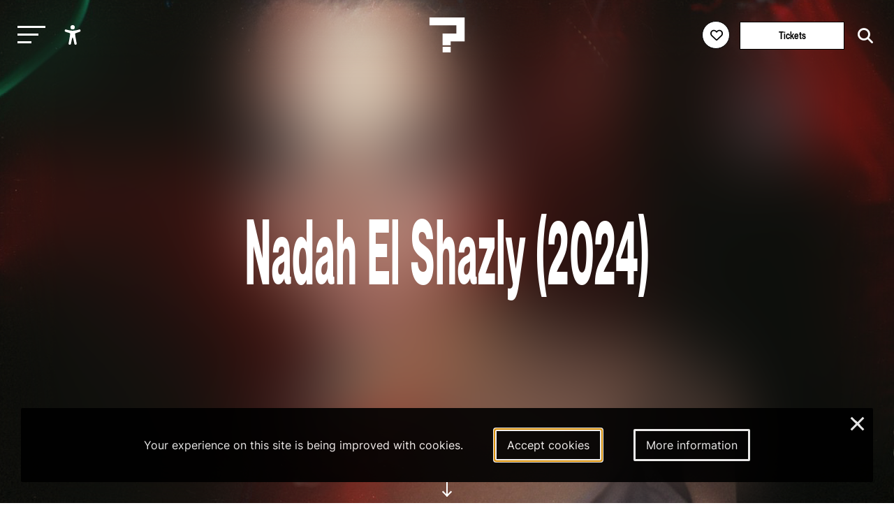

--- FILE ---
content_type: text/html; charset=utf-8
request_url: https://www.youtube-nocookie.com/embed/jaZXA48r8Cc?modestbranding=0&showinfo=0&rel=0&disablekb=1&autoplay=0
body_size: 47448
content:
<!DOCTYPE html><html lang="en" dir="ltr" data-cast-api-enabled="true"><head><meta name="viewport" content="width=device-width, initial-scale=1"><script nonce="x172f9he9D--xxEFPvmWoQ">if ('undefined' == typeof Symbol || 'undefined' == typeof Symbol.iterator) {delete Array.prototype.entries;}</script><style name="www-roboto" nonce="r8mLcPJRbaU048jnGiAmog">@font-face{font-family:'Roboto';font-style:normal;font-weight:400;font-stretch:100%;src:url(//fonts.gstatic.com/s/roboto/v48/KFO7CnqEu92Fr1ME7kSn66aGLdTylUAMa3GUBHMdazTgWw.woff2)format('woff2');unicode-range:U+0460-052F,U+1C80-1C8A,U+20B4,U+2DE0-2DFF,U+A640-A69F,U+FE2E-FE2F;}@font-face{font-family:'Roboto';font-style:normal;font-weight:400;font-stretch:100%;src:url(//fonts.gstatic.com/s/roboto/v48/KFO7CnqEu92Fr1ME7kSn66aGLdTylUAMa3iUBHMdazTgWw.woff2)format('woff2');unicode-range:U+0301,U+0400-045F,U+0490-0491,U+04B0-04B1,U+2116;}@font-face{font-family:'Roboto';font-style:normal;font-weight:400;font-stretch:100%;src:url(//fonts.gstatic.com/s/roboto/v48/KFO7CnqEu92Fr1ME7kSn66aGLdTylUAMa3CUBHMdazTgWw.woff2)format('woff2');unicode-range:U+1F00-1FFF;}@font-face{font-family:'Roboto';font-style:normal;font-weight:400;font-stretch:100%;src:url(//fonts.gstatic.com/s/roboto/v48/KFO7CnqEu92Fr1ME7kSn66aGLdTylUAMa3-UBHMdazTgWw.woff2)format('woff2');unicode-range:U+0370-0377,U+037A-037F,U+0384-038A,U+038C,U+038E-03A1,U+03A3-03FF;}@font-face{font-family:'Roboto';font-style:normal;font-weight:400;font-stretch:100%;src:url(//fonts.gstatic.com/s/roboto/v48/KFO7CnqEu92Fr1ME7kSn66aGLdTylUAMawCUBHMdazTgWw.woff2)format('woff2');unicode-range:U+0302-0303,U+0305,U+0307-0308,U+0310,U+0312,U+0315,U+031A,U+0326-0327,U+032C,U+032F-0330,U+0332-0333,U+0338,U+033A,U+0346,U+034D,U+0391-03A1,U+03A3-03A9,U+03B1-03C9,U+03D1,U+03D5-03D6,U+03F0-03F1,U+03F4-03F5,U+2016-2017,U+2034-2038,U+203C,U+2040,U+2043,U+2047,U+2050,U+2057,U+205F,U+2070-2071,U+2074-208E,U+2090-209C,U+20D0-20DC,U+20E1,U+20E5-20EF,U+2100-2112,U+2114-2115,U+2117-2121,U+2123-214F,U+2190,U+2192,U+2194-21AE,U+21B0-21E5,U+21F1-21F2,U+21F4-2211,U+2213-2214,U+2216-22FF,U+2308-230B,U+2310,U+2319,U+231C-2321,U+2336-237A,U+237C,U+2395,U+239B-23B7,U+23D0,U+23DC-23E1,U+2474-2475,U+25AF,U+25B3,U+25B7,U+25BD,U+25C1,U+25CA,U+25CC,U+25FB,U+266D-266F,U+27C0-27FF,U+2900-2AFF,U+2B0E-2B11,U+2B30-2B4C,U+2BFE,U+3030,U+FF5B,U+FF5D,U+1D400-1D7FF,U+1EE00-1EEFF;}@font-face{font-family:'Roboto';font-style:normal;font-weight:400;font-stretch:100%;src:url(//fonts.gstatic.com/s/roboto/v48/KFO7CnqEu92Fr1ME7kSn66aGLdTylUAMaxKUBHMdazTgWw.woff2)format('woff2');unicode-range:U+0001-000C,U+000E-001F,U+007F-009F,U+20DD-20E0,U+20E2-20E4,U+2150-218F,U+2190,U+2192,U+2194-2199,U+21AF,U+21E6-21F0,U+21F3,U+2218-2219,U+2299,U+22C4-22C6,U+2300-243F,U+2440-244A,U+2460-24FF,U+25A0-27BF,U+2800-28FF,U+2921-2922,U+2981,U+29BF,U+29EB,U+2B00-2BFF,U+4DC0-4DFF,U+FFF9-FFFB,U+10140-1018E,U+10190-1019C,U+101A0,U+101D0-101FD,U+102E0-102FB,U+10E60-10E7E,U+1D2C0-1D2D3,U+1D2E0-1D37F,U+1F000-1F0FF,U+1F100-1F1AD,U+1F1E6-1F1FF,U+1F30D-1F30F,U+1F315,U+1F31C,U+1F31E,U+1F320-1F32C,U+1F336,U+1F378,U+1F37D,U+1F382,U+1F393-1F39F,U+1F3A7-1F3A8,U+1F3AC-1F3AF,U+1F3C2,U+1F3C4-1F3C6,U+1F3CA-1F3CE,U+1F3D4-1F3E0,U+1F3ED,U+1F3F1-1F3F3,U+1F3F5-1F3F7,U+1F408,U+1F415,U+1F41F,U+1F426,U+1F43F,U+1F441-1F442,U+1F444,U+1F446-1F449,U+1F44C-1F44E,U+1F453,U+1F46A,U+1F47D,U+1F4A3,U+1F4B0,U+1F4B3,U+1F4B9,U+1F4BB,U+1F4BF,U+1F4C8-1F4CB,U+1F4D6,U+1F4DA,U+1F4DF,U+1F4E3-1F4E6,U+1F4EA-1F4ED,U+1F4F7,U+1F4F9-1F4FB,U+1F4FD-1F4FE,U+1F503,U+1F507-1F50B,U+1F50D,U+1F512-1F513,U+1F53E-1F54A,U+1F54F-1F5FA,U+1F610,U+1F650-1F67F,U+1F687,U+1F68D,U+1F691,U+1F694,U+1F698,U+1F6AD,U+1F6B2,U+1F6B9-1F6BA,U+1F6BC,U+1F6C6-1F6CF,U+1F6D3-1F6D7,U+1F6E0-1F6EA,U+1F6F0-1F6F3,U+1F6F7-1F6FC,U+1F700-1F7FF,U+1F800-1F80B,U+1F810-1F847,U+1F850-1F859,U+1F860-1F887,U+1F890-1F8AD,U+1F8B0-1F8BB,U+1F8C0-1F8C1,U+1F900-1F90B,U+1F93B,U+1F946,U+1F984,U+1F996,U+1F9E9,U+1FA00-1FA6F,U+1FA70-1FA7C,U+1FA80-1FA89,U+1FA8F-1FAC6,U+1FACE-1FADC,U+1FADF-1FAE9,U+1FAF0-1FAF8,U+1FB00-1FBFF;}@font-face{font-family:'Roboto';font-style:normal;font-weight:400;font-stretch:100%;src:url(//fonts.gstatic.com/s/roboto/v48/KFO7CnqEu92Fr1ME7kSn66aGLdTylUAMa3OUBHMdazTgWw.woff2)format('woff2');unicode-range:U+0102-0103,U+0110-0111,U+0128-0129,U+0168-0169,U+01A0-01A1,U+01AF-01B0,U+0300-0301,U+0303-0304,U+0308-0309,U+0323,U+0329,U+1EA0-1EF9,U+20AB;}@font-face{font-family:'Roboto';font-style:normal;font-weight:400;font-stretch:100%;src:url(//fonts.gstatic.com/s/roboto/v48/KFO7CnqEu92Fr1ME7kSn66aGLdTylUAMa3KUBHMdazTgWw.woff2)format('woff2');unicode-range:U+0100-02BA,U+02BD-02C5,U+02C7-02CC,U+02CE-02D7,U+02DD-02FF,U+0304,U+0308,U+0329,U+1D00-1DBF,U+1E00-1E9F,U+1EF2-1EFF,U+2020,U+20A0-20AB,U+20AD-20C0,U+2113,U+2C60-2C7F,U+A720-A7FF;}@font-face{font-family:'Roboto';font-style:normal;font-weight:400;font-stretch:100%;src:url(//fonts.gstatic.com/s/roboto/v48/KFO7CnqEu92Fr1ME7kSn66aGLdTylUAMa3yUBHMdazQ.woff2)format('woff2');unicode-range:U+0000-00FF,U+0131,U+0152-0153,U+02BB-02BC,U+02C6,U+02DA,U+02DC,U+0304,U+0308,U+0329,U+2000-206F,U+20AC,U+2122,U+2191,U+2193,U+2212,U+2215,U+FEFF,U+FFFD;}@font-face{font-family:'Roboto';font-style:normal;font-weight:500;font-stretch:100%;src:url(//fonts.gstatic.com/s/roboto/v48/KFO7CnqEu92Fr1ME7kSn66aGLdTylUAMa3GUBHMdazTgWw.woff2)format('woff2');unicode-range:U+0460-052F,U+1C80-1C8A,U+20B4,U+2DE0-2DFF,U+A640-A69F,U+FE2E-FE2F;}@font-face{font-family:'Roboto';font-style:normal;font-weight:500;font-stretch:100%;src:url(//fonts.gstatic.com/s/roboto/v48/KFO7CnqEu92Fr1ME7kSn66aGLdTylUAMa3iUBHMdazTgWw.woff2)format('woff2');unicode-range:U+0301,U+0400-045F,U+0490-0491,U+04B0-04B1,U+2116;}@font-face{font-family:'Roboto';font-style:normal;font-weight:500;font-stretch:100%;src:url(//fonts.gstatic.com/s/roboto/v48/KFO7CnqEu92Fr1ME7kSn66aGLdTylUAMa3CUBHMdazTgWw.woff2)format('woff2');unicode-range:U+1F00-1FFF;}@font-face{font-family:'Roboto';font-style:normal;font-weight:500;font-stretch:100%;src:url(//fonts.gstatic.com/s/roboto/v48/KFO7CnqEu92Fr1ME7kSn66aGLdTylUAMa3-UBHMdazTgWw.woff2)format('woff2');unicode-range:U+0370-0377,U+037A-037F,U+0384-038A,U+038C,U+038E-03A1,U+03A3-03FF;}@font-face{font-family:'Roboto';font-style:normal;font-weight:500;font-stretch:100%;src:url(//fonts.gstatic.com/s/roboto/v48/KFO7CnqEu92Fr1ME7kSn66aGLdTylUAMawCUBHMdazTgWw.woff2)format('woff2');unicode-range:U+0302-0303,U+0305,U+0307-0308,U+0310,U+0312,U+0315,U+031A,U+0326-0327,U+032C,U+032F-0330,U+0332-0333,U+0338,U+033A,U+0346,U+034D,U+0391-03A1,U+03A3-03A9,U+03B1-03C9,U+03D1,U+03D5-03D6,U+03F0-03F1,U+03F4-03F5,U+2016-2017,U+2034-2038,U+203C,U+2040,U+2043,U+2047,U+2050,U+2057,U+205F,U+2070-2071,U+2074-208E,U+2090-209C,U+20D0-20DC,U+20E1,U+20E5-20EF,U+2100-2112,U+2114-2115,U+2117-2121,U+2123-214F,U+2190,U+2192,U+2194-21AE,U+21B0-21E5,U+21F1-21F2,U+21F4-2211,U+2213-2214,U+2216-22FF,U+2308-230B,U+2310,U+2319,U+231C-2321,U+2336-237A,U+237C,U+2395,U+239B-23B7,U+23D0,U+23DC-23E1,U+2474-2475,U+25AF,U+25B3,U+25B7,U+25BD,U+25C1,U+25CA,U+25CC,U+25FB,U+266D-266F,U+27C0-27FF,U+2900-2AFF,U+2B0E-2B11,U+2B30-2B4C,U+2BFE,U+3030,U+FF5B,U+FF5D,U+1D400-1D7FF,U+1EE00-1EEFF;}@font-face{font-family:'Roboto';font-style:normal;font-weight:500;font-stretch:100%;src:url(//fonts.gstatic.com/s/roboto/v48/KFO7CnqEu92Fr1ME7kSn66aGLdTylUAMaxKUBHMdazTgWw.woff2)format('woff2');unicode-range:U+0001-000C,U+000E-001F,U+007F-009F,U+20DD-20E0,U+20E2-20E4,U+2150-218F,U+2190,U+2192,U+2194-2199,U+21AF,U+21E6-21F0,U+21F3,U+2218-2219,U+2299,U+22C4-22C6,U+2300-243F,U+2440-244A,U+2460-24FF,U+25A0-27BF,U+2800-28FF,U+2921-2922,U+2981,U+29BF,U+29EB,U+2B00-2BFF,U+4DC0-4DFF,U+FFF9-FFFB,U+10140-1018E,U+10190-1019C,U+101A0,U+101D0-101FD,U+102E0-102FB,U+10E60-10E7E,U+1D2C0-1D2D3,U+1D2E0-1D37F,U+1F000-1F0FF,U+1F100-1F1AD,U+1F1E6-1F1FF,U+1F30D-1F30F,U+1F315,U+1F31C,U+1F31E,U+1F320-1F32C,U+1F336,U+1F378,U+1F37D,U+1F382,U+1F393-1F39F,U+1F3A7-1F3A8,U+1F3AC-1F3AF,U+1F3C2,U+1F3C4-1F3C6,U+1F3CA-1F3CE,U+1F3D4-1F3E0,U+1F3ED,U+1F3F1-1F3F3,U+1F3F5-1F3F7,U+1F408,U+1F415,U+1F41F,U+1F426,U+1F43F,U+1F441-1F442,U+1F444,U+1F446-1F449,U+1F44C-1F44E,U+1F453,U+1F46A,U+1F47D,U+1F4A3,U+1F4B0,U+1F4B3,U+1F4B9,U+1F4BB,U+1F4BF,U+1F4C8-1F4CB,U+1F4D6,U+1F4DA,U+1F4DF,U+1F4E3-1F4E6,U+1F4EA-1F4ED,U+1F4F7,U+1F4F9-1F4FB,U+1F4FD-1F4FE,U+1F503,U+1F507-1F50B,U+1F50D,U+1F512-1F513,U+1F53E-1F54A,U+1F54F-1F5FA,U+1F610,U+1F650-1F67F,U+1F687,U+1F68D,U+1F691,U+1F694,U+1F698,U+1F6AD,U+1F6B2,U+1F6B9-1F6BA,U+1F6BC,U+1F6C6-1F6CF,U+1F6D3-1F6D7,U+1F6E0-1F6EA,U+1F6F0-1F6F3,U+1F6F7-1F6FC,U+1F700-1F7FF,U+1F800-1F80B,U+1F810-1F847,U+1F850-1F859,U+1F860-1F887,U+1F890-1F8AD,U+1F8B0-1F8BB,U+1F8C0-1F8C1,U+1F900-1F90B,U+1F93B,U+1F946,U+1F984,U+1F996,U+1F9E9,U+1FA00-1FA6F,U+1FA70-1FA7C,U+1FA80-1FA89,U+1FA8F-1FAC6,U+1FACE-1FADC,U+1FADF-1FAE9,U+1FAF0-1FAF8,U+1FB00-1FBFF;}@font-face{font-family:'Roboto';font-style:normal;font-weight:500;font-stretch:100%;src:url(//fonts.gstatic.com/s/roboto/v48/KFO7CnqEu92Fr1ME7kSn66aGLdTylUAMa3OUBHMdazTgWw.woff2)format('woff2');unicode-range:U+0102-0103,U+0110-0111,U+0128-0129,U+0168-0169,U+01A0-01A1,U+01AF-01B0,U+0300-0301,U+0303-0304,U+0308-0309,U+0323,U+0329,U+1EA0-1EF9,U+20AB;}@font-face{font-family:'Roboto';font-style:normal;font-weight:500;font-stretch:100%;src:url(//fonts.gstatic.com/s/roboto/v48/KFO7CnqEu92Fr1ME7kSn66aGLdTylUAMa3KUBHMdazTgWw.woff2)format('woff2');unicode-range:U+0100-02BA,U+02BD-02C5,U+02C7-02CC,U+02CE-02D7,U+02DD-02FF,U+0304,U+0308,U+0329,U+1D00-1DBF,U+1E00-1E9F,U+1EF2-1EFF,U+2020,U+20A0-20AB,U+20AD-20C0,U+2113,U+2C60-2C7F,U+A720-A7FF;}@font-face{font-family:'Roboto';font-style:normal;font-weight:500;font-stretch:100%;src:url(//fonts.gstatic.com/s/roboto/v48/KFO7CnqEu92Fr1ME7kSn66aGLdTylUAMa3yUBHMdazQ.woff2)format('woff2');unicode-range:U+0000-00FF,U+0131,U+0152-0153,U+02BB-02BC,U+02C6,U+02DA,U+02DC,U+0304,U+0308,U+0329,U+2000-206F,U+20AC,U+2122,U+2191,U+2193,U+2212,U+2215,U+FEFF,U+FFFD;}</style><script name="www-roboto" nonce="x172f9he9D--xxEFPvmWoQ">if (document.fonts && document.fonts.load) {document.fonts.load("400 10pt Roboto", "E"); document.fonts.load("500 10pt Roboto", "E");}</script><link rel="stylesheet" href="/s/player/c9168c90/www-player.css" name="www-player" nonce="r8mLcPJRbaU048jnGiAmog"><style nonce="r8mLcPJRbaU048jnGiAmog">html {overflow: hidden;}body {font: 12px Roboto, Arial, sans-serif; background-color: #000; color: #fff; height: 100%; width: 100%; overflow: hidden; position: absolute; margin: 0; padding: 0;}#player {width: 100%; height: 100%;}h1 {text-align: center; color: #fff;}h3 {margin-top: 6px; margin-bottom: 3px;}.player-unavailable {position: absolute; top: 0; left: 0; right: 0; bottom: 0; padding: 25px; font-size: 13px; background: url(/img/meh7.png) 50% 65% no-repeat;}.player-unavailable .message {text-align: left; margin: 0 -5px 15px; padding: 0 5px 14px; border-bottom: 1px solid #888; font-size: 19px; font-weight: normal;}.player-unavailable a {color: #167ac6; text-decoration: none;}</style><script nonce="x172f9he9D--xxEFPvmWoQ">var ytcsi={gt:function(n){n=(n||"")+"data_";return ytcsi[n]||(ytcsi[n]={tick:{},info:{},gel:{preLoggedGelInfos:[]}})},now:window.performance&&window.performance.timing&&window.performance.now&&window.performance.timing.navigationStart?function(){return window.performance.timing.navigationStart+window.performance.now()}:function(){return(new Date).getTime()},tick:function(l,t,n){var ticks=ytcsi.gt(n).tick;var v=t||ytcsi.now();if(ticks[l]){ticks["_"+l]=ticks["_"+l]||[ticks[l]];ticks["_"+l].push(v)}ticks[l]=
v},info:function(k,v,n){ytcsi.gt(n).info[k]=v},infoGel:function(p,n){ytcsi.gt(n).gel.preLoggedGelInfos.push(p)},setStart:function(t,n){ytcsi.tick("_start",t,n)}};
(function(w,d){function isGecko(){if(!w.navigator)return false;try{if(w.navigator.userAgentData&&w.navigator.userAgentData.brands&&w.navigator.userAgentData.brands.length){var brands=w.navigator.userAgentData.brands;var i=0;for(;i<brands.length;i++)if(brands[i]&&brands[i].brand==="Firefox")return true;return false}}catch(e){setTimeout(function(){throw e;})}if(!w.navigator.userAgent)return false;var ua=w.navigator.userAgent;return ua.indexOf("Gecko")>0&&ua.toLowerCase().indexOf("webkit")<0&&ua.indexOf("Edge")<
0&&ua.indexOf("Trident")<0&&ua.indexOf("MSIE")<0}ytcsi.setStart(w.performance?w.performance.timing.responseStart:null);var isPrerender=(d.visibilityState||d.webkitVisibilityState)=="prerender";var vName=!d.visibilityState&&d.webkitVisibilityState?"webkitvisibilitychange":"visibilitychange";if(isPrerender){var startTick=function(){ytcsi.setStart();d.removeEventListener(vName,startTick)};d.addEventListener(vName,startTick,false)}if(d.addEventListener)d.addEventListener(vName,function(){ytcsi.tick("vc")},
false);if(isGecko()){var isHidden=(d.visibilityState||d.webkitVisibilityState)=="hidden";if(isHidden)ytcsi.tick("vc")}var slt=function(el,t){setTimeout(function(){var n=ytcsi.now();el.loadTime=n;if(el.slt)el.slt()},t)};w.__ytRIL=function(el){if(!el.getAttribute("data-thumb"))if(w.requestAnimationFrame)w.requestAnimationFrame(function(){slt(el,0)});else slt(el,16)}})(window,document);
</script><script nonce="x172f9he9D--xxEFPvmWoQ">var ytcfg={d:function(){return window.yt&&yt.config_||ytcfg.data_||(ytcfg.data_={})},get:function(k,o){return k in ytcfg.d()?ytcfg.d()[k]:o},set:function(){var a=arguments;if(a.length>1)ytcfg.d()[a[0]]=a[1];else{var k;for(k in a[0])ytcfg.d()[k]=a[0][k]}}};
ytcfg.set({"CLIENT_CANARY_STATE":"none","DEVICE":"cbr\u003dChrome\u0026cbrand\u003dapple\u0026cbrver\u003d131.0.0.0\u0026ceng\u003dWebKit\u0026cengver\u003d537.36\u0026cos\u003dMacintosh\u0026cosver\u003d10_15_7\u0026cplatform\u003dDESKTOP","EVENT_ID":"BgZzafrHD9P82_gPnLW8-Ak","EXPERIMENT_FLAGS":{"ab_det_apb_b":true,"ab_det_apm":true,"ab_det_el_h":true,"ab_det_em_inj":true,"ab_fk_sk_cl":true,"ab_l_sig_st":true,"ab_l_sig_st_e":true,"action_companion_center_align_description":true,"allow_skip_networkless":true,"always_send_and_write":true,"att_web_record_metrics":true,"attmusi":true,"c3_enable_button_impression_logging":true,"c3_watch_page_component":true,"cancel_pending_navs":true,"clean_up_manual_attribution_header":true,"config_age_report_killswitch":true,"cow_optimize_idom_compat":true,"csi_on_gel":true,"delhi_mweb_colorful_sd":true,"delhi_mweb_colorful_sd_v2":true,"deprecate_pair_servlet_enabled":true,"desktop_sparkles_light_cta_button":true,"disable_cached_masthead_data":true,"disable_child_node_auto_formatted_strings":true,"disable_log_to_visitor_layer":true,"disable_pacf_logging_for_memory_limited_tv":true,"embeds_enable_eid_enforcement_for_youtube":true,"embeds_enable_info_panel_dismissal":true,"embeds_enable_pfp_always_unbranded":true,"embeds_muted_autoplay_sound_fix":true,"embeds_serve_es6_client":true,"embeds_web_nwl_disable_nocookie":true,"embeds_web_updated_shorts_definition_fix":true,"enable_active_view_display_ad_renderer_web_home":true,"enable_ad_disclosure_banner_a11y_fix":true,"enable_client_sli_logging":true,"enable_client_streamz_web":true,"enable_client_ve_spec":true,"enable_cloud_save_error_popup_after_retry":true,"enable_dai_sdf_h5_preroll":true,"enable_datasync_id_header_in_web_vss_pings":true,"enable_default_mono_cta_migration_web_client":true,"enable_docked_chat_messages":true,"enable_entity_store_from_dependency_injection":true,"enable_inline_muted_playback_on_web_search":true,"enable_inline_muted_playback_on_web_search_for_vdc":true,"enable_inline_muted_playback_on_web_search_for_vdcb":true,"enable_is_mini_app_page_active_bugfix":true,"enable_logging_first_user_action_after_game_ready":true,"enable_ltc_param_fetch_from_innertube":true,"enable_masthead_mweb_padding_fix":true,"enable_menu_renderer_button_in_mweb_hclr":true,"enable_mini_app_command_handler_mweb_fix":true,"enable_mini_guide_downloads_item":true,"enable_mixed_direction_formatted_strings":true,"enable_mweb_new_caption_language_picker":true,"enable_names_handles_account_switcher":true,"enable_network_request_logging_on_game_events":true,"enable_new_paid_product_placement":true,"enable_open_in_new_tab_icon_for_short_dr_for_desktop_search":true,"enable_open_yt_content":true,"enable_origin_query_parameter_bugfix":true,"enable_pause_ads_on_ytv_html5":true,"enable_payments_purchase_manager":true,"enable_pdp_icon_prefetch":true,"enable_pl_r_si_fa":true,"enable_place_pivot_url":true,"enable_pv_screen_modern_text":true,"enable_removing_navbar_title_on_hashtag_page_mweb":true,"enable_rta_manager":true,"enable_sdf_companion_h5":true,"enable_sdf_dai_h5_midroll":true,"enable_sdf_h5_endemic_mid_post_roll":true,"enable_sdf_on_h5_unplugged_vod_midroll":true,"enable_sdf_shorts_player_bytes_h5":true,"enable_sending_unwrapped_game_audio_as_serialized_metadata":true,"enable_sfv_effect_pivot_url":true,"enable_shorts_new_carousel":true,"enable_skip_ad_guidance_prompt":true,"enable_skippable_ads_for_unplugged_ad_pod":true,"enable_smearing_expansion_dai":true,"enable_time_out_messages":true,"enable_timeline_view_modern_transcript_fe":true,"enable_video_display_compact_button_group_for_desktop_search":true,"enable_web_delhi_icons":true,"enable_web_home_top_landscape_image_layout_level_click":true,"enable_web_tiered_gel":true,"enable_window_constrained_buy_flow_dialog":true,"enable_wiz_queue_effect_and_on_init_initial_runs":true,"enable_ypc_spinners":true,"enable_yt_ata_iframe_authuser":true,"export_networkless_options":true,"export_player_version_to_ytconfig":true,"fill_single_video_with_notify_to_lasr":true,"fix_ad_miniplayer_controls_rendering":true,"fix_ads_tracking_for_swf_config_deprecation_mweb":true,"h5_companion_enable_adcpn_macro_substitution_for_click_pings":true,"h5_inplayer_enable_adcpn_macro_substitution_for_click_pings":true,"h5_reset_cache_and_filter_before_update_masthead":true,"hide_channel_creation_title_for_mweb":true,"high_ccv_client_side_caching_h5":true,"html5_log_trigger_events_with_debug_data":true,"html5_ssdai_enable_media_end_cue_range":true,"il_attach_cache_limit":true,"il_use_view_model_logging_context":true,"is_browser_support_for_webcam_streaming":true,"json_condensed_response":true,"kev_adb_pg":true,"kevlar_gel_error_routing":true,"kevlar_watch_cinematics":true,"live_chat_enable_controller_extraction":true,"live_chat_enable_rta_manager":true,"log_click_with_layer_from_element_in_command_handler":true,"mdx_enable_privacy_disclosure_ui":true,"mdx_load_cast_api_bootstrap_script":true,"medium_progress_bar_modification":true,"migrate_remaining_web_ad_badges_to_innertube":true,"mobile_account_menu_refresh":true,"mweb_account_linking_noapp":true,"mweb_after_render_to_scheduler":true,"mweb_allow_modern_search_suggest_behavior":true,"mweb_animated_actions":true,"mweb_app_upsell_button_direct_to_app":true,"mweb_c3_enable_adaptive_signals":true,"mweb_c3_library_page_enable_recent_shelf":true,"mweb_c3_remove_web_navigation_endpoint_data":true,"mweb_c3_use_canonical_from_player_response":true,"mweb_cinematic_watch":true,"mweb_command_handler":true,"mweb_delay_watch_initial_data":true,"mweb_disable_searchbar_scroll":true,"mweb_enable_browse_chunks":true,"mweb_enable_fine_scrubbing_for_recs":true,"mweb_enable_keto_batch_player_fullscreen":true,"mweb_enable_keto_batch_player_progress_bar":true,"mweb_enable_keto_batch_player_tooltips":true,"mweb_enable_lockup_view_model_for_ucp":true,"mweb_enable_mix_panel_title_metadata":true,"mweb_enable_more_drawer":true,"mweb_enable_optional_fullscreen_landscape_locking":true,"mweb_enable_overlay_touch_manager":true,"mweb_enable_premium_carve_out_fix":true,"mweb_enable_refresh_detection":true,"mweb_enable_search_imp":true,"mweb_enable_sequence_signal":true,"mweb_enable_shorts_pivot_button":true,"mweb_enable_shorts_video_preload":true,"mweb_enable_skippables_on_jio_phone":true,"mweb_enable_two_line_title_on_shorts":true,"mweb_enable_varispeed_controller":true,"mweb_enable_watch_feed_infinite_scroll":true,"mweb_enable_wrapped_unplugged_pause_membership_dialog_renderer":true,"mweb_fix_monitor_visibility_after_render":true,"mweb_force_ios_fallback_to_native_control":true,"mweb_fp_auto_fullscreen":true,"mweb_fullscreen_controls":true,"mweb_fullscreen_controls_action_buttons":true,"mweb_fullscreen_watch_system":true,"mweb_home_reactive_shorts":true,"mweb_innertube_search_command":true,"mweb_lang_in_html":true,"mweb_like_button_synced_with_entities":true,"mweb_logo_use_home_page_ve":true,"mweb_native_control_in_faux_fullscreen_shared":true,"mweb_player_control_on_hover":true,"mweb_player_delhi_dtts":true,"mweb_player_settings_use_bottom_sheet":true,"mweb_player_show_previous_next_buttons_in_playlist":true,"mweb_player_skip_no_op_state_changes":true,"mweb_player_user_select_none":true,"mweb_playlist_engagement_panel":true,"mweb_progress_bar_seek_on_mouse_click":true,"mweb_pull_2_full":true,"mweb_pull_2_full_enable_touch_handlers":true,"mweb_schedule_warm_watch_response":true,"mweb_searchbox_legacy_navigation":true,"mweb_see_fewer_shorts":true,"mweb_shorts_comments_panel_id_change":true,"mweb_shorts_early_continuation":true,"mweb_show_ios_smart_banner":true,"mweb_show_sign_in_button_from_header":true,"mweb_use_server_url_on_startup":true,"mweb_watch_captions_enable_auto_translate":true,"mweb_watch_captions_set_default_size":true,"mweb_watch_stop_scheduler_on_player_response":true,"mweb_watchfeed_big_thumbnails":true,"mweb_yt_searchbox":true,"networkless_logging":true,"no_client_ve_attach_unless_shown":true,"pageid_as_header_web":true,"playback_settings_use_switch_menu":true,"player_controls_autonav_fix":true,"player_controls_skip_double_signal_update":true,"polymer_bad_build_labels":true,"polymer_verifiy_app_state":true,"qoe_send_and_write":true,"remove_chevron_from_ad_disclosure_banner_h5":true,"remove_masthead_channel_banner_on_refresh":true,"remove_slot_id_exited_trigger_for_dai_in_player_slot_expire":true,"replace_client_url_parsing_with_server_signal":true,"service_worker_enabled":true,"service_worker_push_enabled":true,"service_worker_push_home_page_prompt":true,"service_worker_push_watch_page_prompt":true,"shell_load_gcf":true,"shorten_initial_gel_batch_timeout":true,"should_use_yt_voice_endpoint_in_kaios":true,"smarter_ve_dedupping":true,"speedmaster_no_seek":true,"stop_handling_click_for_non_rendering_overlay_layout":true,"suppress_error_204_logging":true,"synced_panel_scrolling_controller":true,"use_event_time_ms_header":true,"use_fifo_for_networkless":true,"use_request_time_ms_header":true,"use_session_based_sampling":true,"use_thumbnail_overlay_time_status_renderer_for_live_badge":true,"vss_final_ping_send_and_write":true,"vss_playback_use_send_and_write":true,"web_adaptive_repeat_ase":true,"web_always_load_chat_support":true,"web_animated_like":true,"web_api_url":true,"web_attributed_string_deep_equal_bugfix":true,"web_autonav_allow_off_by_default":true,"web_button_vm_refactor_disabled":true,"web_c3_log_app_init_finish":true,"web_csi_action_sampling_enabled":true,"web_dedupe_ve_grafting":true,"web_disable_backdrop_filter":true,"web_enable_ab_rsp_cl":true,"web_enable_course_icon_update":true,"web_enable_error_204":true,"web_fix_segmented_like_dislike_undefined":true,"web_gcf_hashes_innertube":true,"web_gel_timeout_cap":true,"web_metadata_carousel_elref_bugfix":true,"web_parent_target_for_sheets":true,"web_persist_server_autonav_state_on_client":true,"web_playback_associated_log_ctt":true,"web_playback_associated_ve":true,"web_prefetch_preload_video":true,"web_progress_bar_draggable":true,"web_resizable_advertiser_banner_on_masthead_safari_fix":true,"web_shorts_just_watched_on_channel_and_pivot_study":true,"web_shorts_just_watched_overlay":true,"web_update_panel_visibility_logging_fix":true,"web_video_attribute_view_model_a11y_fix":true,"web_watch_controls_state_signals":true,"web_wiz_attributed_string":true,"webfe_mweb_watch_microdata":true,"webfe_watch_shorts_canonical_url_fix":true,"webpo_exit_on_net_err":true,"wiz_diff_overwritable":true,"woffle_used_state_report":true,"wpo_gel_strz":true,"H5_async_logging_delay_ms":30000.0,"attention_logging_scroll_throttle":500.0,"autoplay_pause_by_lact_sampling_fraction":0.0,"cinematic_watch_effect_opacity":0.4,"log_window_onerror_fraction":0.1,"speedmaster_playback_rate":2.0,"tv_pacf_logging_sample_rate":0.01,"web_attention_logging_scroll_throttle":500.0,"web_load_prediction_threshold":0.1,"web_navigation_prediction_threshold":0.1,"web_pbj_log_warning_rate":0.0,"web_system_health_fraction":0.01,"ytidb_transaction_ended_event_rate_limit":0.02,"active_time_update_interval_ms":10000,"att_init_delay":500,"autoplay_pause_by_lact_sec":0,"botguard_async_snapshot_timeout_ms":3000,"check_navigator_accuracy_timeout_ms":0,"cinematic_watch_css_filter_blur_strength":40,"cinematic_watch_fade_out_duration":500,"close_webview_delay_ms":100,"cloud_save_game_data_rate_limit_ms":3000,"compression_disable_point":10,"custom_active_view_tos_timeout_ms":3600000,"embeds_widget_poll_interval_ms":0,"gel_min_batch_size":3,"gel_queue_timeout_max_ms":60000,"get_async_timeout_ms":60000,"hide_cta_for_home_web_video_ads_animate_in_time":2,"html5_byterate_soft_cap":0,"initial_gel_batch_timeout":2000,"max_body_size_to_compress":500000,"max_prefetch_window_sec_for_livestream_optimization":10,"min_prefetch_offset_sec_for_livestream_optimization":20,"mini_app_container_iframe_src_update_delay_ms":0,"multiple_preview_news_duration_time":11000,"mweb_c3_toast_duration_ms":5000,"mweb_deep_link_fallback_timeout_ms":10000,"mweb_delay_response_received_actions":100,"mweb_fp_dpad_rate_limit_ms":0,"mweb_fp_dpad_watch_title_clamp_lines":0,"mweb_history_manager_cache_size":100,"mweb_ios_fullscreen_playback_transition_delay_ms":500,"mweb_ios_fullscreen_system_pause_epilson_ms":0,"mweb_override_response_store_expiration_ms":0,"mweb_shorts_early_continuation_trigger_threshold":4,"mweb_w2w_max_age_seconds":0,"mweb_watch_captions_default_size":2,"neon_dark_launch_gradient_count":0,"network_polling_interval":30000,"play_click_interval_ms":30000,"play_ping_interval_ms":10000,"prefetch_comments_ms_after_video":0,"send_config_hash_timer":0,"service_worker_push_logged_out_prompt_watches":-1,"service_worker_push_prompt_cap":-1,"service_worker_push_prompt_delay_microseconds":3888000000000,"slow_compressions_before_abandon_count":4,"speedmaster_cancellation_movement_dp":10,"speedmaster_touch_activation_ms":500,"web_attention_logging_throttle":500,"web_foreground_heartbeat_interval_ms":28000,"web_gel_debounce_ms":10000,"web_logging_max_batch":100,"web_max_tracing_events":50,"web_tracing_session_replay":0,"wil_icon_max_concurrent_fetches":9999,"ytidb_remake_db_retries":3,"ytidb_reopen_db_retries":3,"WebClientReleaseProcessCritical__youtube_embeds_client_version_override":"","WebClientReleaseProcessCritical__youtube_embeds_web_client_version_override":"","WebClientReleaseProcessCritical__youtube_mweb_client_version_override":"","debug_forced_internalcountrycode":"","embeds_web_synth_ch_headers_banned_urls_regex":"","enable_web_media_service":"DISABLED","il_payload_scraping":"","live_chat_unicode_emoji_json_url":"https://www.gstatic.com/youtube/img/emojis/emojis-svg-9.json","mweb_deep_link_feature_tag_suffix":"11268432","mweb_enable_shorts_innertube_player_prefetch_trigger":"NONE","mweb_fp_dpad":"home,search,browse,channel,create_channel,experiments,settings,trending,oops,404,paid_memberships,sponsorship,premium,shorts","mweb_fp_dpad_linear_navigation":"","mweb_fp_dpad_linear_navigation_visitor":"","mweb_fp_dpad_visitor":"","mweb_preload_video_by_player_vars":"","place_pivot_triggering_container_alternate":"","place_pivot_triggering_counterfactual_container_alternate":"","service_worker_push_force_notification_prompt_tag":"1","service_worker_scope":"/","suggest_exp_str":"","web_client_version_override":"","kevlar_command_handler_command_banlist":[],"mini_app_ids_without_game_ready":["UgkxHHtsak1SC8mRGHMZewc4HzeAY3yhPPmJ","Ugkx7OgzFqE6z_5Mtf4YsotGfQNII1DF_RBm"],"web_op_signal_type_banlist":[],"web_tracing_enabled_spans":["event","command"]},"GAPI_HINT_PARAMS":"m;/_/scs/abc-static/_/js/k\u003dgapi.gapi.en.FZb77tO2YW4.O/d\u003d1/rs\u003dAHpOoo8lqavmo6ayfVxZovyDiP6g3TOVSQ/m\u003d__features__","GAPI_HOST":"https://apis.google.com","GAPI_LOCALE":"en_US","GL":"US","HL":"en","HTML_DIR":"ltr","HTML_LANG":"en","INNERTUBE_API_KEY":"AIzaSyAO_FJ2SlqU8Q4STEHLGCilw_Y9_11qcW8","INNERTUBE_API_VERSION":"v1","INNERTUBE_CLIENT_NAME":"WEB_EMBEDDED_PLAYER","INNERTUBE_CLIENT_VERSION":"1.20260122.01.00","INNERTUBE_CONTEXT":{"client":{"hl":"en","gl":"US","remoteHost":"3.144.151.239","deviceMake":"Apple","deviceModel":"","visitorData":"[base64]%3D%3D","userAgent":"Mozilla/5.0 (Macintosh; Intel Mac OS X 10_15_7) AppleWebKit/537.36 (KHTML, like Gecko) Chrome/131.0.0.0 Safari/537.36; ClaudeBot/1.0; +claudebot@anthropic.com),gzip(gfe)","clientName":"WEB_EMBEDDED_PLAYER","clientVersion":"1.20260122.01.00","osName":"Macintosh","osVersion":"10_15_7","originalUrl":"https://www.youtube-nocookie.com/embed/jaZXA48r8Cc?modestbranding\u003d0\u0026showinfo\u003d0\u0026rel\u003d0\u0026disablekb\u003d1\u0026autoplay\u003d0","platform":"DESKTOP","clientFormFactor":"UNKNOWN_FORM_FACTOR","configInfo":{"appInstallData":"[base64]%3D%3D"},"browserName":"Chrome","browserVersion":"131.0.0.0","acceptHeader":"text/html,application/xhtml+xml,application/xml;q\u003d0.9,image/webp,image/apng,*/*;q\u003d0.8,application/signed-exchange;v\u003db3;q\u003d0.9","deviceExperimentId":"ChxOelU1T0RReU16WXhPVE15TXpBNU1USTJOQT09EIaMzMsGGIaMzMsG","rolloutToken":"CIepvq-4tcjcPxD0-LP19aCSAxj0-LP19aCSAw%3D%3D"},"user":{"lockedSafetyMode":false},"request":{"useSsl":true},"clickTracking":{"clickTrackingParams":"IhMI+uKz9fWgkgMVU/4WCR2cGg+f"},"thirdParty":{"embeddedPlayerContext":{"embeddedPlayerEncryptedContext":"AD5ZzFSmMgWqU6G8mvMx50PcVN7Jn59hwjZNhOwgCK2kK6W3VaZIGVSbdQ0ROQ9WLpM0f2gIXOWpsvA4G3WL67hBqU79O18Ttqup3Crgj3o5dy1y2ye_2OXQmPlp4YrNOjIJR6zYFxvsDiw2AtLsJXoYlXbRfjGYo2YG2_7MP055k64pETzpHxRfN3MH5RYD","ancestorOriginsSupported":false}}},"INNERTUBE_CONTEXT_CLIENT_NAME":56,"INNERTUBE_CONTEXT_CLIENT_VERSION":"1.20260122.01.00","INNERTUBE_CONTEXT_GL":"US","INNERTUBE_CONTEXT_HL":"en","LATEST_ECATCHER_SERVICE_TRACKING_PARAMS":{"client.name":"WEB_EMBEDDED_PLAYER","client.jsfeat":"2021"},"LOGGED_IN":false,"PAGE_BUILD_LABEL":"youtube.embeds.web_20260122_01_RC00","PAGE_CL":859451063,"SERVER_NAME":"WebFE","VISITOR_DATA":"[base64]%3D%3D","WEB_PLAYER_CONTEXT_CONFIGS":{"WEB_PLAYER_CONTEXT_CONFIG_ID_EMBEDDED_PLAYER":{"rootElementId":"movie_player","jsUrl":"/s/player/c9168c90/player_ias.vflset/en_US/base.js","cssUrl":"/s/player/c9168c90/www-player.css","contextId":"WEB_PLAYER_CONTEXT_CONFIG_ID_EMBEDDED_PLAYER","eventLabel":"embedded","contentRegion":"US","hl":"en_US","hostLanguage":"en","innertubeApiKey":"AIzaSyAO_FJ2SlqU8Q4STEHLGCilw_Y9_11qcW8","innertubeApiVersion":"v1","innertubeContextClientVersion":"1.20260122.01.00","disableKeyboardControls":true,"disableRelatedVideos":true,"device":{"brand":"apple","model":"","browser":"Chrome","browserVersion":"131.0.0.0","os":"Macintosh","osVersion":"10_15_7","platform":"DESKTOP","interfaceName":"WEB_EMBEDDED_PLAYER","interfaceVersion":"1.20260122.01.00"},"serializedExperimentIds":"23848211,24004644,51010235,51063643,51098299,51204329,51222973,51340662,51349914,51353393,51366423,51372681,51389629,51404808,51404810,51425030,51490331,51500051,51505436,51530495,51534669,51560386,51565116,51566373,51566864,51578633,51583565,51583821,51585555,51586118,51605258,51605395,51609829,51611457,51615068,51620866,51621065,51622351,51622844,51631301,51632249,51637029,51638270,51638932,51648336,51656216,51672162,51681662,51683502,51684302,51684307,51690473,51691589,51693510,51696107,51696619,51697032,51700777,51705183,51711227,51711298,51712601,51713237,51714463,51717190,51719411,51719628,51724103,51729217,51732102,51735451,51737134,51738919,51742828,51742876,51744563,51747794","serializedExperimentFlags":"H5_async_logging_delay_ms\u003d30000.0\u0026PlayerWeb__h5_enable_advisory_rating_restrictions\u003dtrue\u0026a11y_h5_associate_survey_question\u003dtrue\u0026ab_det_apb_b\u003dtrue\u0026ab_det_apm\u003dtrue\u0026ab_det_el_h\u003dtrue\u0026ab_det_em_inj\u003dtrue\u0026ab_fk_sk_cl\u003dtrue\u0026ab_l_sig_st\u003dtrue\u0026ab_l_sig_st_e\u003dtrue\u0026action_companion_center_align_description\u003dtrue\u0026ad_pod_disable_companion_persist_ads_quality\u003dtrue\u0026add_stmp_logs_for_voice_boost\u003dtrue\u0026allow_autohide_on_paused_videos\u003dtrue\u0026allow_drm_override\u003dtrue\u0026allow_live_autoplay\u003dtrue\u0026allow_poltergust_autoplay\u003dtrue\u0026allow_skip_networkless\u003dtrue\u0026allow_vp9_1080p_mq_enc\u003dtrue\u0026always_cache_redirect_endpoint\u003dtrue\u0026always_send_and_write\u003dtrue\u0026annotation_module_vast_cards_load_logging_fraction\u003d0.0\u0026assign_drm_family_by_format\u003dtrue\u0026att_web_record_metrics\u003dtrue\u0026attention_logging_scroll_throttle\u003d500.0\u0026attmusi\u003dtrue\u0026autoplay_time\u003d10000\u0026autoplay_time_for_fullscreen\u003d-1\u0026autoplay_time_for_music_content\u003d-1\u0026bg_vm_reinit_threshold\u003d7200000\u0026blocked_packages_for_sps\u003d[]\u0026botguard_async_snapshot_timeout_ms\u003d3000\u0026captions_url_add_ei\u003dtrue\u0026check_navigator_accuracy_timeout_ms\u003d0\u0026clean_up_manual_attribution_header\u003dtrue\u0026compression_disable_point\u003d10\u0026cow_optimize_idom_compat\u003dtrue\u0026csi_on_gel\u003dtrue\u0026custom_active_view_tos_timeout_ms\u003d3600000\u0026dash_manifest_version\u003d5\u0026debug_bandaid_hostname\u003d\u0026debug_bandaid_port\u003d0\u0026debug_sherlog_username\u003d\u0026delhi_modern_player_default_thumbnail_percentage\u003d0.0\u0026delhi_modern_player_faster_autohide_delay_ms\u003d2000\u0026delhi_modern_player_pause_thumbnail_percentage\u003d0.6\u0026delhi_modern_web_player_blending_mode\u003d\u0026delhi_modern_web_player_disable_frosted_glass\u003dtrue\u0026delhi_modern_web_player_horizontal_volume_controls\u003dtrue\u0026delhi_modern_web_player_lhs_volume_controls\u003dtrue\u0026delhi_modern_web_player_responsive_compact_controls_threshold\u003d0\u0026deprecate_22\u003dtrue\u0026deprecate_delay_ping\u003dtrue\u0026deprecate_pair_servlet_enabled\u003dtrue\u0026desktop_sparkles_light_cta_button\u003dtrue\u0026disable_av1_setting\u003dtrue\u0026disable_branding_context\u003dtrue\u0026disable_cached_masthead_data\u003dtrue\u0026disable_channel_id_check_for_suspended_channels\u003dtrue\u0026disable_child_node_auto_formatted_strings\u003dtrue\u0026disable_lifa_for_supex_users\u003dtrue\u0026disable_log_to_visitor_layer\u003dtrue\u0026disable_mdx_connection_in_mdx_module_for_music_web\u003dtrue\u0026disable_pacf_logging_for_memory_limited_tv\u003dtrue\u0026disable_reduced_fullscreen_autoplay_countdown_for_minors\u003dtrue\u0026disable_reel_item_watch_format_filtering\u003dtrue\u0026disable_threegpp_progressive_formats\u003dtrue\u0026disable_touch_events_on_skip_button\u003dtrue\u0026edge_encryption_fill_primary_key_version\u003dtrue\u0026embeds_enable_info_panel_dismissal\u003dtrue\u0026embeds_enable_move_set_center_crop_to_public\u003dtrue\u0026embeds_enable_per_video_embed_config\u003dtrue\u0026embeds_enable_pfp_always_unbranded\u003dtrue\u0026embeds_web_lite_mode\u003d1\u0026embeds_web_nwl_disable_nocookie\u003dtrue\u0026embeds_web_synth_ch_headers_banned_urls_regex\u003d\u0026enable_active_view_display_ad_renderer_web_home\u003dtrue\u0026enable_active_view_lr_shorts_video\u003dtrue\u0026enable_active_view_web_shorts_video\u003dtrue\u0026enable_ad_cpn_macro_substitution_for_click_pings\u003dtrue\u0026enable_ad_disclosure_banner_a11y_fix\u003dtrue\u0026enable_antiscraping_web_player_expired\u003dtrue\u0026enable_app_promo_endcap_eml_on_tablet\u003dtrue\u0026enable_batched_cross_device_pings_in_gel_fanout\u003dtrue\u0026enable_cast_for_web_unplugged\u003dtrue\u0026enable_cast_on_music_web\u003dtrue\u0026enable_cipher_for_manifest_urls\u003dtrue\u0026enable_cleanup_masthead_autoplay_hack_fix\u003dtrue\u0026enable_client_page_id_header_for_first_party_pings\u003dtrue\u0026enable_client_sli_logging\u003dtrue\u0026enable_client_ve_spec\u003dtrue\u0026enable_cta_banner_on_unplugged_lr\u003dtrue\u0026enable_custom_playhead_parsing\u003dtrue\u0026enable_dai_sdf_h5_preroll\u003dtrue\u0026enable_datasync_id_header_in_web_vss_pings\u003dtrue\u0026enable_default_mono_cta_migration_web_client\u003dtrue\u0026enable_dsa_ad_badge_for_action_endcap_on_android\u003dtrue\u0026enable_dsa_ad_badge_for_action_endcap_on_ios\u003dtrue\u0026enable_entity_store_from_dependency_injection\u003dtrue\u0026enable_error_corrections_infocard_web_client\u003dtrue\u0026enable_error_corrections_infocards_icon_web\u003dtrue\u0026enable_inline_muted_playback_on_web_search\u003dtrue\u0026enable_inline_muted_playback_on_web_search_for_vdc\u003dtrue\u0026enable_inline_muted_playback_on_web_search_for_vdcb\u003dtrue\u0026enable_kabuki_comments_on_shorts\u003ddisabled\u0026enable_ltc_param_fetch_from_innertube\u003dtrue\u0026enable_mixed_direction_formatted_strings\u003dtrue\u0026enable_modern_skip_button_on_web\u003dtrue\u0026enable_new_paid_product_placement\u003dtrue\u0026enable_open_in_new_tab_icon_for_short_dr_for_desktop_search\u003dtrue\u0026enable_out_of_stock_text_all_surfaces\u003dtrue\u0026enable_paid_content_overlay_bugfix\u003dtrue\u0026enable_pause_ads_on_ytv_html5\u003dtrue\u0026enable_pl_r_si_fa\u003dtrue\u0026enable_policy_based_hqa_filter_in_watch_server\u003dtrue\u0026enable_progres_commands_lr_feeds\u003dtrue\u0026enable_progress_commands_lr_shorts\u003dtrue\u0026enable_publishing_region_param_in_sus\u003dtrue\u0026enable_pv_screen_modern_text\u003dtrue\u0026enable_rpr_token_on_ltl_lookup\u003dtrue\u0026enable_sdf_companion_h5\u003dtrue\u0026enable_sdf_dai_h5_midroll\u003dtrue\u0026enable_sdf_h5_endemic_mid_post_roll\u003dtrue\u0026enable_sdf_on_h5_unplugged_vod_midroll\u003dtrue\u0026enable_sdf_shorts_player_bytes_h5\u003dtrue\u0026enable_server_driven_abr\u003dtrue\u0026enable_server_driven_abr_for_backgroundable\u003dtrue\u0026enable_server_driven_abr_url_generation\u003dtrue\u0026enable_server_driven_readahead\u003dtrue\u0026enable_skip_ad_guidance_prompt\u003dtrue\u0026enable_skip_to_next_messaging\u003dtrue\u0026enable_skippable_ads_for_unplugged_ad_pod\u003dtrue\u0026enable_smart_skip_player_controls_shown_on_web\u003dtrue\u0026enable_smart_skip_player_controls_shown_on_web_increased_triggering_sensitivity\u003dtrue\u0026enable_smart_skip_speedmaster_on_web\u003dtrue\u0026enable_smearing_expansion_dai\u003dtrue\u0026enable_split_screen_ad_baseline_experience_endemic_live_h5\u003dtrue\u0026enable_to_call_playready_backend_directly\u003dtrue\u0026enable_unified_action_endcap_on_web\u003dtrue\u0026enable_video_display_compact_button_group_for_desktop_search\u003dtrue\u0026enable_voice_boost_feature\u003dtrue\u0026enable_vp9_appletv5_on_server\u003dtrue\u0026enable_watch_server_rejected_formats_logging\u003dtrue\u0026enable_web_delhi_icons\u003dtrue\u0026enable_web_home_top_landscape_image_layout_level_click\u003dtrue\u0026enable_web_media_session_metadata_fix\u003dtrue\u0026enable_web_premium_varispeed_upsell\u003dtrue\u0026enable_web_tiered_gel\u003dtrue\u0026enable_wiz_queue_effect_and_on_init_initial_runs\u003dtrue\u0026enable_yt_ata_iframe_authuser\u003dtrue\u0026enable_ytv_csdai_vp9\u003dtrue\u0026export_networkless_options\u003dtrue\u0026export_player_version_to_ytconfig\u003dtrue\u0026fill_live_request_config_in_ustreamer_config\u003dtrue\u0026fill_single_video_with_notify_to_lasr\u003dtrue\u0026filter_vb_without_non_vb_equivalents\u003dtrue\u0026filter_vp9_for_live_dai\u003dtrue\u0026fix_ad_miniplayer_controls_rendering\u003dtrue\u0026fix_ads_tracking_for_swf_config_deprecation_mweb\u003dtrue\u0026fix_h5_toggle_button_a11y\u003dtrue\u0026fix_survey_color_contrast_on_destop\u003dtrue\u0026fix_toggle_button_role_for_ad_components\u003dtrue\u0026fresca_polling_delay_override\u003d0\u0026gab_return_sabr_ssdai_config\u003dtrue\u0026gel_min_batch_size\u003d3\u0026gel_queue_timeout_max_ms\u003d60000\u0026gvi_channel_client_screen\u003dtrue\u0026h5_companion_enable_adcpn_macro_substitution_for_click_pings\u003dtrue\u0026h5_enable_ad_mbs\u003dtrue\u0026h5_inplayer_enable_adcpn_macro_substitution_for_click_pings\u003dtrue\u0026h5_reset_cache_and_filter_before_update_masthead\u003dtrue\u0026heatseeker_decoration_threshold\u003d0.0\u0026hfr_dropped_framerate_fallback_threshold\u003d0\u0026hide_cta_for_home_web_video_ads_animate_in_time\u003d2\u0026high_ccv_client_side_caching_h5\u003dtrue\u0026hls_use_new_codecs_string_api\u003dtrue\u0026html5_ad_timeout_ms\u003d0\u0026html5_adaptation_step_count\u003d0\u0026html5_ads_preroll_lock_timeout_delay_ms\u003d15000\u0026html5_allow_multiview_tile_preload\u003dtrue\u0026html5_allow_video_keyframe_without_audio\u003dtrue\u0026html5_apply_min_failures\u003dtrue\u0026html5_apply_start_time_within_ads_for_ssdai_transitions\u003dtrue\u0026html5_atr_disable_force_fallback\u003dtrue\u0026html5_att_playback_timeout_ms\u003d30000\u0026html5_attach_num_random_bytes_to_bandaid\u003d0\u0026html5_attach_po_token_to_bandaid\u003dtrue\u0026html5_autonav_cap_idle_secs\u003d0\u0026html5_autonav_quality_cap\u003d720\u0026html5_autoplay_default_quality_cap\u003d0\u0026html5_auxiliary_estimate_weight\u003d0.0\u0026html5_av1_ordinal_cap\u003d0\u0026html5_bandaid_attach_content_po_token\u003dtrue\u0026html5_block_pip_safari_delay\u003d0\u0026html5_bypass_contention_secs\u003d0.0\u0026html5_byterate_soft_cap\u003d0\u0026html5_check_for_idle_network_interval_ms\u003d-1\u0026html5_chipset_soft_cap\u003d8192\u0026html5_consume_all_buffered_bytes_one_poll\u003dtrue\u0026html5_continuous_goodput_probe_interval_ms\u003d0\u0026html5_d6de4_cloud_project_number\u003d868618676952\u0026html5_d6de4_defer_timeout_ms\u003d0\u0026html5_debug_data_log_probability\u003d0.0\u0026html5_decode_to_texture_cap\u003dtrue\u0026html5_default_ad_gain\u003d0.5\u0026html5_default_av1_threshold\u003d0\u0026html5_default_quality_cap\u003d0\u0026html5_defer_fetch_att_ms\u003d0\u0026html5_delayed_retry_count\u003d1\u0026html5_delayed_retry_delay_ms\u003d5000\u0026html5_deprecate_adservice\u003dtrue\u0026html5_deprecate_manifestful_fallback\u003dtrue\u0026html5_deprecate_video_tag_pool\u003dtrue\u0026html5_desktop_vr180_allow_panning\u003dtrue\u0026html5_df_downgrade_thresh\u003d0.6\u0026html5_disable_loop_range_for_shorts_ads\u003dtrue\u0026html5_disable_move_pssh_to_moov\u003dtrue\u0026html5_disable_non_contiguous\u003dtrue\u0026html5_disable_ustreamer_constraint_for_sabr\u003dtrue\u0026html5_disable_web_safari_dai\u003dtrue\u0026html5_displayed_frame_rate_downgrade_threshold\u003d45\u0026html5_drm_byterate_soft_cap\u003d0\u0026html5_drm_check_all_key_error_states\u003dtrue\u0026html5_drm_cpi_license_key\u003dtrue\u0026html5_drm_live_byterate_soft_cap\u003d0\u0026html5_early_media_for_sharper_shorts\u003dtrue\u0026html5_enable_ac3\u003dtrue\u0026html5_enable_audio_track_stickiness\u003dtrue\u0026html5_enable_audio_track_stickiness_phase_two\u003dtrue\u0026html5_enable_caption_changes_for_mosaic\u003dtrue\u0026html5_enable_composite_embargo\u003dtrue\u0026html5_enable_d6de4\u003dtrue\u0026html5_enable_d6de4_cold_start_and_error\u003dtrue\u0026html5_enable_d6de4_idle_priority_job\u003dtrue\u0026html5_enable_drc\u003dtrue\u0026html5_enable_drc_toggle_api\u003dtrue\u0026html5_enable_eac3\u003dtrue\u0026html5_enable_embedded_player_visibility_signals\u003dtrue\u0026html5_enable_oduc\u003dtrue\u0026html5_enable_sabr_from_watch_server\u003dtrue\u0026html5_enable_sabr_host_fallback\u003dtrue\u0026html5_enable_server_driven_request_cancellation\u003dtrue\u0026html5_enable_sps_retry_backoff_metadata_requests\u003dtrue\u0026html5_enable_ssdai_transition_with_only_enter_cuerange\u003dtrue\u0026html5_enable_triggering_cuepoint_for_slot\u003dtrue\u0026html5_enable_tvos_dash\u003dtrue\u0026html5_enable_tvos_encrypted_vp9\u003dtrue\u0026html5_enable_widevine_for_alc\u003dtrue\u0026html5_enable_widevine_for_fast_linear\u003dtrue\u0026html5_encourage_array_coalescing\u003dtrue\u0026html5_fill_default_mosaic_audio_track_id\u003dtrue\u0026html5_fix_multi_audio_offline_playback\u003dtrue\u0026html5_fixed_media_duration_for_request\u003d0\u0026html5_force_sabr_from_watch_server_for_dfss\u003dtrue\u0026html5_forward_click_tracking_params_on_reload\u003dtrue\u0026html5_gapless_ad_autoplay_on_video_to_ad_only\u003dtrue\u0026html5_gapless_ended_transition_buffer_ms\u003d200\u0026html5_gapless_handoff_close_end_long_rebuffer_cfl\u003dtrue\u0026html5_gapless_handoff_close_end_long_rebuffer_delay_ms\u003d0\u0026html5_gapless_loop_seek_offset_in_milli\u003d0\u0026html5_gapless_slow_seek_cfl\u003dtrue\u0026html5_gapless_slow_seek_delay_ms\u003d0\u0026html5_gapless_slow_start_delay_ms\u003d0\u0026html5_generate_content_po_token\u003dtrue\u0026html5_generate_session_po_token\u003dtrue\u0026html5_gl_fps_threshold\u003d0\u0026html5_hard_cap_max_vertical_resolution_for_shorts\u003d0\u0026html5_hdcp_probing_stream_url\u003d\u0026html5_head_miss_secs\u003d0.0\u0026html5_hfr_quality_cap\u003d0\u0026html5_high_res_logging_percent\u003d0.01\u0026html5_hopeless_secs\u003d0\u0026html5_huli_ssdai_use_playback_state\u003dtrue\u0026html5_idle_rate_limit_ms\u003d0\u0026html5_ignore_sabrseek_during_adskip\u003dtrue\u0026html5_innertube_heartbeats_for_fairplay\u003dtrue\u0026html5_innertube_heartbeats_for_playready\u003dtrue\u0026html5_innertube_heartbeats_for_widevine\u003dtrue\u0026html5_jumbo_mobile_subsegment_readahead_target\u003d3.0\u0026html5_jumbo_ull_nonstreaming_mffa_ms\u003d4000\u0026html5_jumbo_ull_subsegment_readahead_target\u003d1.3\u0026html5_kabuki_drm_live_51_default_off\u003dtrue\u0026html5_license_constraint_delay\u003d5000\u0026html5_live_abr_head_miss_fraction\u003d0.0\u0026html5_live_abr_repredict_fraction\u003d0.0\u0026html5_live_chunk_readahead_proxima_override\u003d0\u0026html5_live_low_latency_bandwidth_window\u003d0.0\u0026html5_live_normal_latency_bandwidth_window\u003d0.0\u0026html5_live_quality_cap\u003d0\u0026html5_live_ultra_low_latency_bandwidth_window\u003d0.0\u0026html5_liveness_drift_chunk_override\u003d0\u0026html5_liveness_drift_proxima_override\u003d0\u0026html5_log_audio_abr\u003dtrue\u0026html5_log_experiment_id_from_player_response_to_ctmp\u003d\u0026html5_log_first_ssdai_requests_killswitch\u003dtrue\u0026html5_log_rebuffer_events\u003d5\u0026html5_log_trigger_events_with_debug_data\u003dtrue\u0026html5_log_vss_extra_lr_cparams_freq\u003d\u0026html5_long_rebuffer_jiggle_cmt_delay_ms\u003d0\u0026html5_long_rebuffer_threshold_ms\u003d30000\u0026html5_manifestless_unplugged\u003dtrue\u0026html5_manifestless_vp9_otf\u003dtrue\u0026html5_max_buffer_health_for_downgrade_prop\u003d0.0\u0026html5_max_buffer_health_for_downgrade_secs\u003d0.0\u0026html5_max_byterate\u003d0\u0026html5_max_discontinuity_rewrite_count\u003d0\u0026html5_max_drift_per_track_secs\u003d0.0\u0026html5_max_headm_for_streaming_xhr\u003d0\u0026html5_max_live_dvr_window_plus_margin_secs\u003d46800.0\u0026html5_max_quality_sel_upgrade\u003d0\u0026html5_max_redirect_response_length\u003d8192\u0026html5_max_selectable_quality_ordinal\u003d0\u0026html5_max_vertical_resolution\u003d0\u0026html5_maximum_readahead_seconds\u003d0.0\u0026html5_media_fullscreen\u003dtrue\u0026html5_media_time_weight_prop\u003d0.0\u0026html5_min_failures_to_delay_retry\u003d3\u0026html5_min_media_duration_for_append_prop\u003d0.0\u0026html5_min_media_duration_for_cabr_slice\u003d0.01\u0026html5_min_playback_advance_for_steady_state_secs\u003d0\u0026html5_min_quality_ordinal\u003d0\u0026html5_min_readbehind_cap_secs\u003d60\u0026html5_min_readbehind_secs\u003d0\u0026html5_min_seconds_between_format_selections\u003d0.0\u0026html5_min_selectable_quality_ordinal\u003d0\u0026html5_min_startup_buffered_media_duration_for_live_secs\u003d0.0\u0026html5_min_startup_buffered_media_duration_secs\u003d1.2\u0026html5_min_startup_duration_live_secs\u003d0.25\u0026html5_min_underrun_buffered_pre_steady_state_ms\u003d0\u0026html5_min_upgrade_health_secs\u003d0.0\u0026html5_minimum_readahead_seconds\u003d0.0\u0026html5_mock_content_binding_for_session_token\u003d\u0026html5_move_disable_airplay\u003dtrue\u0026html5_no_placeholder_rollbacks\u003dtrue\u0026html5_non_onesie_attach_po_token\u003dtrue\u0026html5_offline_download_timeout_retry_limit\u003d4\u0026html5_offline_failure_retry_limit\u003d2\u0026html5_offline_playback_position_sync\u003dtrue\u0026html5_offline_prevent_redownload_downloaded_video\u003dtrue\u0026html5_onesie_check_timeout\u003dtrue\u0026html5_onesie_defer_content_loader_ms\u003d0\u0026html5_onesie_live_ttl_secs\u003d8\u0026html5_onesie_prewarm_interval_ms\u003d0\u0026html5_onesie_prewarm_max_lact_ms\u003d0\u0026html5_onesie_redirector_timeout_ms\u003d0\u0026html5_onesie_use_signed_onesie_ustreamer_config\u003dtrue\u0026html5_override_micro_discontinuities_threshold_ms\u003d-1\u0026html5_paced_poll_min_health_ms\u003d0\u0026html5_paced_poll_ms\u003d0\u0026html5_pause_on_nonforeground_platform_errors\u003dtrue\u0026html5_peak_shave\u003dtrue\u0026html5_perf_cap_override_sticky\u003dtrue\u0026html5_performance_cap_floor\u003d360\u0026html5_perserve_av1_perf_cap\u003dtrue\u0026html5_picture_in_picture_logging_onresize_ratio\u003d0.0\u0026html5_platform_max_buffer_health_oversend_duration_secs\u003d0.0\u0026html5_platform_minimum_readahead_seconds\u003d0.0\u0026html5_platform_whitelisted_for_frame_accurate_seeks\u003dtrue\u0026html5_player_att_initial_delay_ms\u003d3000\u0026html5_player_att_retry_delay_ms\u003d1500\u0026html5_player_autonav_logging\u003dtrue\u0026html5_player_dynamic_bottom_gradient\u003dtrue\u0026html5_player_min_build_cl\u003d-1\u0026html5_player_preload_ad_fix\u003dtrue\u0026html5_post_interrupt_readahead\u003d20\u0026html5_prefer_language_over_codec\u003dtrue\u0026html5_prefer_server_bwe3\u003dtrue\u0026html5_preload_wait_time_secs\u003d0.0\u0026html5_probe_primary_delay_base_ms\u003d0\u0026html5_process_all_encrypted_events\u003dtrue\u0026html5_publish_all_cuepoints\u003dtrue\u0026html5_qoe_proto_mock_length\u003d0\u0026html5_query_sw_secure_crypto_for_android\u003dtrue\u0026html5_random_playback_cap\u003d0\u0026html5_record_is_offline_on_playback_attempt_start\u003dtrue\u0026html5_record_ump_timing\u003dtrue\u0026html5_reload_by_kabuki_app\u003dtrue\u0026html5_remove_command_triggered_companions\u003dtrue\u0026html5_remove_not_servable_check_killswitch\u003dtrue\u0026html5_report_fatal_drm_restricted_error_killswitch\u003dtrue\u0026html5_report_slow_ads_as_error\u003dtrue\u0026html5_repredict_interval_ms\u003d0\u0026html5_request_only_hdr_or_sdr_keys\u003dtrue\u0026html5_request_size_max_kb\u003d0\u0026html5_request_size_min_kb\u003d0\u0026html5_reseek_after_time_jump_cfl\u003dtrue\u0026html5_reseek_after_time_jump_delay_ms\u003d0\u0026html5_resource_bad_status_delay_scaling\u003d1.5\u0026html5_restrict_streaming_xhr_on_sqless_requests\u003dtrue\u0026html5_retry_downloads_for_expiration\u003dtrue\u0026html5_retry_on_drm_key_error\u003dtrue\u0026html5_retry_on_drm_unavailable\u003dtrue\u0026html5_retry_quota_exceeded_via_seek\u003dtrue\u0026html5_return_playback_if_already_preloaded\u003dtrue\u0026html5_sabr_enable_server_xtag_selection\u003dtrue\u0026html5_sabr_force_max_network_interruption_duration_ms\u003d0\u0026html5_sabr_ignore_skipad_before_completion\u003dtrue\u0026html5_sabr_live_timing\u003dtrue\u0026html5_sabr_log_server_xtag_selection_onesie_mismatch\u003dtrue\u0026html5_sabr_min_media_bytes_factor_to_append_for_stream\u003d0.0\u0026html5_sabr_non_streaming_xhr_soft_cap\u003d0\u0026html5_sabr_non_streaming_xhr_vod_request_cancellation_timeout_ms\u003d0\u0026html5_sabr_report_partial_segment_estimated_duration\u003dtrue\u0026html5_sabr_report_request_cancellation_info\u003dtrue\u0026html5_sabr_request_limit_per_period\u003d20\u0026html5_sabr_request_limit_per_period_for_low_latency\u003d50\u0026html5_sabr_request_limit_per_period_for_ultra_low_latency\u003d20\u0026html5_sabr_skip_client_audio_init_selection\u003dtrue\u0026html5_sabr_unused_bloat_size_bytes\u003d0\u0026html5_samsung_kant_limit_max_bitrate\u003d0\u0026html5_seek_jiggle_cmt_delay_ms\u003d8000\u0026html5_seek_new_elem_delay_ms\u003d12000\u0026html5_seek_new_elem_shorts_delay_ms\u003d2000\u0026html5_seek_new_media_element_shorts_reuse_cfl\u003dtrue\u0026html5_seek_new_media_element_shorts_reuse_delay_ms\u003d0\u0026html5_seek_new_media_source_shorts_reuse_cfl\u003dtrue\u0026html5_seek_new_media_source_shorts_reuse_delay_ms\u003d0\u0026html5_seek_set_cmt_delay_ms\u003d2000\u0026html5_seek_timeout_delay_ms\u003d20000\u0026html5_server_stitched_dai_decorated_url_retry_limit\u003d5\u0026html5_session_po_token_interval_time_ms\u003d900000\u0026html5_set_video_id_as_expected_content_binding\u003dtrue\u0026html5_shorts_gapless_ad_slow_start_cfl\u003dtrue\u0026html5_shorts_gapless_ad_slow_start_delay_ms\u003d0\u0026html5_shorts_gapless_next_buffer_in_seconds\u003d0\u0026html5_shorts_gapless_no_gllat\u003dtrue\u0026html5_shorts_gapless_slow_start_delay_ms\u003d0\u0026html5_show_drc_toggle\u003dtrue\u0026html5_simplified_backup_timeout_sabr_live\u003dtrue\u0026html5_skip_empty_po_token\u003dtrue\u0026html5_skip_slow_ad_delay_ms\u003d15000\u0026html5_slow_start_no_media_source_delay_ms\u003d0\u0026html5_slow_start_timeout_delay_ms\u003d20000\u0026html5_ssdai_enable_media_end_cue_range\u003dtrue\u0026html5_ssdai_enable_new_seek_logic\u003dtrue\u0026html5_ssdai_failure_retry_limit\u003d0\u0026html5_ssdai_log_missing_ad_config_reason\u003dtrue\u0026html5_stall_factor\u003d0.0\u0026html5_sticky_duration_mos\u003d0\u0026html5_store_xhr_headers_readable\u003dtrue\u0026html5_streaming_resilience\u003dtrue\u0026html5_streaming_xhr_time_based_consolidation_ms\u003d-1\u0026html5_subsegment_readahead_load_speed_check_interval\u003d0.5\u0026html5_subsegment_readahead_min_buffer_health_secs\u003d0.25\u0026html5_subsegment_readahead_min_buffer_health_secs_on_timeout\u003d0.1\u0026html5_subsegment_readahead_min_load_speed\u003d1.5\u0026html5_subsegment_readahead_seek_latency_fudge\u003d0.5\u0026html5_subsegment_readahead_target_buffer_health_secs\u003d0.5\u0026html5_subsegment_readahead_timeout_secs\u003d2.0\u0026html5_track_overshoot\u003dtrue\u0026html5_transfer_processing_logs_interval\u003d1000\u0026html5_ugc_live_audio_51\u003dtrue\u0026html5_ugc_vod_audio_51\u003dtrue\u0026html5_unreported_seek_reseek_delay_ms\u003d0\u0026html5_update_time_on_seeked\u003dtrue\u0026html5_use_init_selected_audio\u003dtrue\u0026html5_use_jsonformatter_to_parse_player_response\u003dtrue\u0026html5_use_post_for_media\u003dtrue\u0026html5_use_shared_owl_instance\u003dtrue\u0026html5_use_ump\u003dtrue\u0026html5_use_ump_timing\u003dtrue\u0026html5_use_video_transition_endpoint_heartbeat\u003dtrue\u0026html5_video_tbd_min_kb\u003d0\u0026html5_viewport_undersend_maximum\u003d0.0\u0026html5_volume_slider_tooltip\u003dtrue\u0026html5_wasm_initialization_delay_ms\u003d0.0\u0026html5_web_po_experiment_ids\u003d[]\u0026html5_web_po_request_key\u003d\u0026html5_web_po_token_disable_caching\u003dtrue\u0026html5_webpo_idle_priority_job\u003dtrue\u0026html5_webpo_kaios_defer_timeout_ms\u003d0\u0026html5_woffle_resume\u003dtrue\u0026html5_workaround_delay_trigger\u003dtrue\u0026ignore_overlapping_cue_points_on_endemic_live_html5\u003dtrue\u0026il_attach_cache_limit\u003dtrue\u0026il_payload_scraping\u003d\u0026il_use_view_model_logging_context\u003dtrue\u0026initial_gel_batch_timeout\u003d2000\u0026injected_license_handler_error_code\u003d0\u0026injected_license_handler_license_status\u003d0\u0026ios_and_android_fresca_polling_delay_override\u003d0\u0026itdrm_always_generate_media_keys\u003dtrue\u0026itdrm_always_use_widevine_sdk\u003dtrue\u0026itdrm_disable_external_key_rotation_system_ids\u003d[]\u0026itdrm_enable_revocation_reporting\u003dtrue\u0026itdrm_injected_license_service_error_code\u003d0\u0026itdrm_set_sabr_license_constraint\u003dtrue\u0026itdrm_use_fairplay_sdk\u003dtrue\u0026itdrm_use_widevine_sdk_for_premium_content\u003dtrue\u0026itdrm_use_widevine_sdk_only_for_sampled_dod\u003dtrue\u0026itdrm_widevine_hardened_vmp_mode\u003dlog\u0026json_condensed_response\u003dtrue\u0026kev_adb_pg\u003dtrue\u0026kevlar_command_handler_command_banlist\u003d[]\u0026kevlar_delhi_modern_web_endscreen_ideal_tile_width_percentage\u003d0.27\u0026kevlar_delhi_modern_web_endscreen_max_rows\u003d2\u0026kevlar_delhi_modern_web_endscreen_max_width\u003d500\u0026kevlar_delhi_modern_web_endscreen_min_width\u003d200\u0026kevlar_gel_error_routing\u003dtrue\u0026kevlar_miniplayer_expand_top\u003dtrue\u0026kevlar_miniplayer_play_pause_on_scrim\u003dtrue\u0026kevlar_playback_associated_queue\u003dtrue\u0026launch_license_service_all_ott_videos_automatic_fail_open\u003dtrue\u0026live_chat_enable_controller_extraction\u003dtrue\u0026live_chat_enable_rta_manager\u003dtrue\u0026live_chunk_readahead\u003d3\u0026log_click_with_layer_from_element_in_command_handler\u003dtrue\u0026log_window_onerror_fraction\u003d0.1\u0026manifestless_post_live\u003dtrue\u0026manifestless_post_live_ufph\u003dtrue\u0026max_body_size_to_compress\u003d500000\u0026max_cdfe_quality_ordinal\u003d0\u0026max_prefetch_window_sec_for_livestream_optimization\u003d10\u0026max_resolution_for_white_noise\u003d360\u0026mdx_enable_privacy_disclosure_ui\u003dtrue\u0026mdx_load_cast_api_bootstrap_script\u003dtrue\u0026migrate_remaining_web_ad_badges_to_innertube\u003dtrue\u0026min_prefetch_offset_sec_for_livestream_optimization\u003d20\u0026mta_drc_mutual_exclusion_removal\u003dtrue\u0026music_enable_shared_audio_tier_logic\u003dtrue\u0026mweb_account_linking_noapp\u003dtrue\u0026mweb_enable_browse_chunks\u003dtrue\u0026mweb_enable_fine_scrubbing_for_recs\u003dtrue\u0026mweb_enable_skippables_on_jio_phone\u003dtrue\u0026mweb_native_control_in_faux_fullscreen_shared\u003dtrue\u0026mweb_player_control_on_hover\u003dtrue\u0026mweb_progress_bar_seek_on_mouse_click\u003dtrue\u0026mweb_shorts_comments_panel_id_change\u003dtrue\u0026network_polling_interval\u003d30000\u0026networkless_logging\u003dtrue\u0026new_codecs_string_api_uses_legacy_style\u003dtrue\u0026no_client_ve_attach_unless_shown\u003dtrue\u0026no_drm_on_demand_with_cc_license\u003dtrue\u0026no_filler_video_for_ssa_playbacks\u003dtrue\u0026onesie_add_gfe_frontline_to_player_request\u003dtrue\u0026onesie_enable_override_headm\u003dtrue\u0026override_drm_required_playback_policy_channels\u003d[]\u0026pageid_as_header_web\u003dtrue\u0026player_ads_set_adformat_on_client\u003dtrue\u0026player_bootstrap_method\u003dtrue\u0026player_destroy_old_version\u003dtrue\u0026player_enable_playback_playlist_change\u003dtrue\u0026player_new_info_card_format\u003dtrue\u0026player_underlay_min_player_width\u003d768.0\u0026player_underlay_video_width_fraction\u003d0.6\u0026player_web_canary_stage\u003d2\u0026player_web_is_canary\u003dtrue\u0026player_web_is_canary_control\u003dtrue\u0026playready_first_play_expiration\u003d-1\u0026podcasts_videostats_default_flush_interval_seconds\u003d0\u0026polymer_bad_build_labels\u003dtrue\u0026polymer_verifiy_app_state\u003dtrue\u0026populate_format_set_info_in_cdfe_formats\u003dtrue\u0026populate_head_minus_in_watch_server\u003dtrue\u0026preskip_button_style_ads_backend\u003d\u0026proxima_auto_threshold_max_network_interruption_duration_ms\u003d0\u0026proxima_auto_threshold_min_bandwidth_estimate_bytes_per_sec\u003d0\u0026qoe_nwl_downloads\u003dtrue\u0026qoe_send_and_write\u003dtrue\u0026quality_cap_for_inline_playback\u003d0\u0026quality_cap_for_inline_playback_ads\u003d0\u0026read_ahead_model_name\u003d\u0026refactor_mta_default_track_selection\u003dtrue\u0026reject_hidden_live_formats\u003dtrue\u0026reject_live_vp9_mq_clear_with_no_abr_ladder\u003dtrue\u0026remove_chevron_from_ad_disclosure_banner_h5\u003dtrue\u0026remove_masthead_channel_banner_on_refresh\u003dtrue\u0026remove_slot_id_exited_trigger_for_dai_in_player_slot_expire\u003dtrue\u0026replace_client_url_parsing_with_server_signal\u003dtrue\u0026replace_playability_retriever_in_watch\u003dtrue\u0026return_drm_product_unknown_for_clear_playbacks\u003dtrue\u0026sabr_enable_host_fallback\u003dtrue\u0026self_podding_header_string_template\u003dself_podding_interstitial_message\u0026self_podding_midroll_choice_string_template\u003dself_podding_midroll_choice\u0026send_config_hash_timer\u003d0\u0026serve_adaptive_fmts_for_live_streams\u003dtrue\u0026set_mock_id_as_expected_content_binding\u003d\u0026shell_load_gcf\u003dtrue\u0026shorten_initial_gel_batch_timeout\u003dtrue\u0026shorts_mode_to_player_api\u003dtrue\u0026simply_embedded_enable_botguard\u003dtrue\u0026slow_compressions_before_abandon_count\u003d4\u0026small_avatars_for_comments\u003dtrue\u0026smart_skip_web_player_bar_min_hover_length_milliseconds\u003d1000\u0026smarter_ve_dedupping\u003dtrue\u0026speedmaster_cancellation_movement_dp\u003d10\u0026speedmaster_playback_rate\u003d2.0\u0026speedmaster_touch_activation_ms\u003d500\u0026stop_handling_click_for_non_rendering_overlay_layout\u003dtrue\u0026streaming_data_emergency_itag_blacklist\u003d[]\u0026substitute_ad_cpn_macro_in_ssdai\u003dtrue\u0026suppress_error_204_logging\u003dtrue\u0026trim_adaptive_formats_signature_cipher_for_sabr_content\u003dtrue\u0026tv_pacf_logging_sample_rate\u003d0.01\u0026tvhtml5_unplugged_preload_cache_size\u003d5\u0026use_cue_range_marker_position\u003dtrue\u0026use_event_time_ms_header\u003dtrue\u0026use_fifo_for_networkless\u003dtrue\u0026use_generated_media_keys_in_fairplay_requests\u003dtrue\u0026use_inlined_player_rpc\u003dtrue\u0026use_new_codecs_string_api\u003dtrue\u0026use_request_time_ms_header\u003dtrue\u0026use_rta_for_player\u003dtrue\u0026use_session_based_sampling\u003dtrue\u0026use_simplified_remove_webm_rules\u003dtrue\u0026use_thumbnail_overlay_time_status_renderer_for_live_badge\u003dtrue\u0026use_video_playback_premium_signal\u003dtrue\u0026variable_buffer_timeout_ms\u003d0\u0026vp9_drm_live\u003dtrue\u0026vss_final_ping_send_and_write\u003dtrue\u0026vss_playback_use_send_and_write\u003dtrue\u0026web_api_url\u003dtrue\u0026web_attention_logging_scroll_throttle\u003d500.0\u0026web_attention_logging_throttle\u003d500\u0026web_button_vm_refactor_disabled\u003dtrue\u0026web_cinematic_watch_settings\u003dtrue\u0026web_client_version_override\u003d\u0026web_collect_offline_state\u003dtrue\u0026web_csi_action_sampling_enabled\u003dtrue\u0026web_dedupe_ve_grafting\u003dtrue\u0026web_enable_ab_rsp_cl\u003dtrue\u0026web_enable_caption_language_preference_stickiness\u003dtrue\u0026web_enable_course_icon_update\u003dtrue\u0026web_enable_error_204\u003dtrue\u0026web_enable_keyboard_shortcut_for_timely_actions\u003dtrue\u0026web_enable_shopping_timely_shelf_client\u003dtrue\u0026web_enable_timely_actions\u003dtrue\u0026web_fix_fine_scrubbing_false_play\u003dtrue\u0026web_foreground_heartbeat_interval_ms\u003d28000\u0026web_fullscreen_shorts\u003dtrue\u0026web_gcf_hashes_innertube\u003dtrue\u0026web_gel_debounce_ms\u003d10000\u0026web_gel_timeout_cap\u003dtrue\u0026web_heat_map_v2\u003dtrue\u0026web_hide_next_button\u003dtrue\u0026web_hide_watch_info_empty\u003dtrue\u0026web_load_prediction_threshold\u003d0.1\u0026web_logging_max_batch\u003d100\u0026web_max_tracing_events\u003d50\u0026web_navigation_prediction_threshold\u003d0.1\u0026web_op_signal_type_banlist\u003d[]\u0026web_playback_associated_log_ctt\u003dtrue\u0026web_playback_associated_ve\u003dtrue\u0026web_player_api_logging_fraction\u003d0.01\u0026web_player_big_mode_screen_width_cutoff\u003d4001\u0026web_player_default_peeking_px\u003d36\u0026web_player_enable_featured_product_banner_exclusives_on_desktop\u003dtrue\u0026web_player_enable_featured_product_banner_promotion_text_on_desktop\u003dtrue\u0026web_player_innertube_playlist_update\u003dtrue\u0026web_player_ipp_canary_type_for_logging\u003dcontrol\u0026web_player_log_click_before_generating_ve_conversion_params\u003dtrue\u0026web_player_miniplayer_in_context_menu\u003dtrue\u0026web_player_mouse_idle_wait_time_ms\u003d3000\u0026web_player_music_visualizer_treatment\u003dfake\u0026web_player_offline_playlist_auto_refresh\u003dtrue\u0026web_player_playable_sequences_refactor\u003dtrue\u0026web_player_quick_hide_timeout_ms\u003d250\u0026web_player_seek_chapters_by_shortcut\u003dtrue\u0026web_player_seek_overlay_additional_arrow_threshold\u003d200\u0026web_player_seek_overlay_duration_bump_scale\u003d0.9\u0026web_player_seek_overlay_linger_duration\u003d1000\u0026web_player_sentinel_is_uniplayer\u003dtrue\u0026web_player_show_music_in_this_video_graphic\u003dvideo_thumbnail\u0026web_player_spacebar_control_bugfix\u003dtrue\u0026web_player_ss_dai_ad_fetching_timeout_ms\u003d15000\u0026web_player_ss_media_time_offset\u003dtrue\u0026web_player_touch_idle_wait_time_ms\u003d4000\u0026web_player_transfer_timeout_threshold_ms\u003d10800000\u0026web_player_use_cinematic_label_2\u003dtrue\u0026web_player_use_new_api_for_quality_pullback\u003dtrue\u0026web_player_use_screen_width_for_big_mode\u003dtrue\u0026web_prefetch_preload_video\u003dtrue\u0026web_progress_bar_draggable\u003dtrue\u0026web_remix_allow_up_to_3x_playback_rate\u003dtrue\u0026web_resizable_advertiser_banner_on_masthead_safari_fix\u003dtrue\u0026web_settings_menu_surface_custom_playback\u003dtrue\u0026web_settings_use_input_slider\u003dtrue\u0026web_tracing_enabled_spans\u003d[event, command]\u0026web_tracing_session_replay\u003d0\u0026web_wiz_attributed_string\u003dtrue\u0026webpo_exit_on_net_err\u003dtrue\u0026wil_icon_max_concurrent_fetches\u003d9999\u0026wiz_diff_overwritable\u003dtrue\u0026woffle_enable_download_status\u003dtrue\u0026woffle_used_state_report\u003dtrue\u0026wpo_gel_strz\u003dtrue\u0026write_reload_player_response_token_to_ustreamer_config_for_vod\u003dtrue\u0026ws_av1_max_height_floor\u003d0\u0026ws_av1_max_width_floor\u003d0\u0026ws_use_centralized_hqa_filter\u003dtrue\u0026ytidb_remake_db_retries\u003d3\u0026ytidb_reopen_db_retries\u003d3\u0026ytidb_transaction_ended_event_rate_limit\u003d0.02","hideInfo":true,"startMuted":false,"mobileIphoneSupportsInlinePlayback":true,"isMobileDevice":false,"cspNonce":"x172f9he9D--xxEFPvmWoQ","canaryState":"none","enableCsiLogging":true,"loaderUrl":"https://leguesswho.com/lineup/nadah-el-shazly?referrer\u003dlineup%2Fk-a-r-y-y-n","disableAutonav":false,"enableContentOwnerRelatedVideos":true,"isEmbed":true,"disableCastApi":false,"serializedEmbedConfig":"{\"hideInfoBar\":true,\"disableRelatedVideos\":true}","disableMdxCast":false,"datasyncId":"Ve0c9dc7d||","encryptedHostFlags":"AD5ZzFQ5TAq6ZmvWKLPdxxDChHGQnvlDgV_Vl52ylGa3GOjo2fGOGLfbGAxvT_tWi_HKYL548C_FGqm1F9SmOJpg0SoXYPboDk5FQYVXEk0R6j75AltadAv035ZWeC7fSyMK1nPNA5lIShFlMb1eKLmHb7cgNDAaUZURjewZZdbqBmEhFmTEuMFMRbiN","canaryStage":"","trustedJsUrl":{"privateDoNotAccessOrElseTrustedResourceUrlWrappedValue":"/s/player/c9168c90/player_ias.vflset/en_US/base.js"},"trustedCssUrl":{"privateDoNotAccessOrElseTrustedResourceUrlWrappedValue":"/s/player/c9168c90/www-player.css"},"houseBrandUserStatus":"not_present","enableSabrOnEmbed":false,"serializedClientExperimentFlags":"45713225\u003d0\u002645713227\u003d0\u002645718175\u003d0.0\u002645718176\u003d0.0\u002645721421\u003d0\u002645725538\u003d0.0\u002645725539\u003d0.0\u002645725540\u003d0.0\u002645725541\u003d0.0\u002645725542\u003d0.0\u002645725543\u003d0.0\u002645728334\u003d0.0\u002645729215\u003dtrue\u002645732704\u003dtrue\u002645732791\u003dtrue\u002645735428\u003d4000.0\u002645736776\u003dtrue\u002645737488\u003d0.0\u002645737489\u003d0.0\u002645739023\u003d0.0\u002645741339\u003d0.0\u002645741773\u003d0.0\u002645743228\u003d0.0\u002645746966\u003d0.0\u002645746967\u003d0.0\u002645747053\u003d0.0\u002645750947\u003d0"}},"XSRF_FIELD_NAME":"session_token","XSRF_TOKEN":"[base64]\u003d\u003d","SERVER_VERSION":"canary","DATASYNC_ID":"Ve0c9dc7d||","SERIALIZED_CLIENT_CONFIG_DATA":"[base64]%3D%3D","ROOT_VE_TYPE":16623,"CLIENT_PROTOCOL":"h2","CLIENT_TRANSPORT":"tcp","PLAYER_CLIENT_VERSION":"1.20260119.01.00","TIME_CREATED_MS":1769145862277,"VALID_SESSION_TEMPDATA_DOMAINS":["youtu.be","youtube.com","www.youtube.com","web-green-qa.youtube.com","web-release-qa.youtube.com","web-integration-qa.youtube.com","m.youtube.com","mweb-green-qa.youtube.com","mweb-release-qa.youtube.com","mweb-integration-qa.youtube.com","studio.youtube.com","studio-green-qa.youtube.com","studio-integration-qa.youtube.com"],"LOTTIE_URL":{"privateDoNotAccessOrElseTrustedResourceUrlWrappedValue":"https://www.youtube.com/s/desktop/db8cd7aa/jsbin/lottie-light.vflset/lottie-light.js"},"IDENTITY_MEMENTO":{"visitor_data":"[base64]%3D%3D"},"PLAYER_VARS":{"embedded_player_response":"{\"responseContext\":{\"serviceTrackingParams\":[{\"service\":\"CSI\",\"params\":[{\"key\":\"c\",\"value\":\"WEB_EMBEDDED_PLAYER\"},{\"key\":\"cver\",\"value\":\"1.20260122.01.00\"},{\"key\":\"yt_li\",\"value\":\"0\"},{\"key\":\"GetEmbeddedPlayer_rid\",\"value\":\"0x8a6ff71ed9579be1\"}]},{\"service\":\"GFEEDBACK\",\"params\":[{\"key\":\"logged_in\",\"value\":\"0\"}]},{\"service\":\"GUIDED_HELP\",\"params\":[{\"key\":\"logged_in\",\"value\":\"0\"}]},{\"service\":\"ECATCHER\",\"params\":[{\"key\":\"client.version\",\"value\":\"20260122\"},{\"key\":\"client.name\",\"value\":\"WEB_EMBEDDED_PLAYER\"}]}]},\"embedPreview\":{\"thumbnailPreviewRenderer\":{\"title\":{\"runs\":[{\"text\":\"Nadah El Shazly | ندى الشاذلي | Mahmiya | محمية\"}]},\"defaultThumbnail\":{\"thumbnails\":[{\"url\":\"https://i.ytimg.com/vi_webp/jaZXA48r8Cc/default.webp\",\"width\":120,\"height\":90},{\"url\":\"https://i.ytimg.com/vi/jaZXA48r8Cc/hqdefault.jpg?sqp\u003d-oaymwEbCKgBEF5IVfKriqkDDggBFQAAiEIYAXABwAEG\\u0026rs\u003dAOn4CLDk0lHLcbta34-g3YfpY9I4hWzGMQ\",\"width\":168,\"height\":94},{\"url\":\"https://i.ytimg.com/vi/jaZXA48r8Cc/hqdefault.jpg?sqp\u003d-oaymwEbCMQBEG5IVfKriqkDDggBFQAAiEIYAXABwAEG\\u0026rs\u003dAOn4CLA0fmqQZhRvrY_1H9Eb9Mz491Z0SA\",\"width\":196,\"height\":110},{\"url\":\"https://i.ytimg.com/vi/jaZXA48r8Cc/hqdefault.jpg?sqp\u003d-oaymwEcCPYBEIoBSFXyq4qpAw4IARUAAIhCGAFwAcABBg\u003d\u003d\\u0026rs\u003dAOn4CLAQVnFUIhHnZCJmvJxOhm63Zwwsvw\",\"width\":246,\"height\":138},{\"url\":\"https://i.ytimg.com/vi_webp/jaZXA48r8Cc/mqdefault.webp\",\"width\":320,\"height\":180},{\"url\":\"https://i.ytimg.com/vi/jaZXA48r8Cc/hqdefault.jpg?sqp\u003d-oaymwEcCNACELwBSFXyq4qpAw4IARUAAIhCGAFwAcABBg\u003d\u003d\\u0026rs\u003dAOn4CLD8m3fP6T7TqWKxjMOLyp2UECFbQA\",\"width\":336,\"height\":188},{\"url\":\"https://i.ytimg.com/vi_webp/jaZXA48r8Cc/hqdefault.webp\",\"width\":480,\"height\":360},{\"url\":\"https://i.ytimg.com/vi_webp/jaZXA48r8Cc/sddefault.webp\",\"width\":640,\"height\":480},{\"url\":\"https://i.ytimg.com/vi_webp/jaZXA48r8Cc/maxresdefault.webp\",\"width\":1920,\"height\":1080}]},\"playButton\":{\"buttonRenderer\":{\"style\":\"STYLE_DEFAULT\",\"size\":\"SIZE_DEFAULT\",\"isDisabled\":false,\"navigationEndpoint\":{\"clickTrackingParams\":\"CAkQ8FsiEwiBkbX19aCSAxUBAxUFHaasGJDKAQSeGx3y\",\"watchEndpoint\":{\"videoId\":\"jaZXA48r8Cc\",\"playerParams\":\"0gcJCXwARPhd_fXk\"}},\"accessibility\":{\"label\":\"Play Nadah El Shazly | ندى الشاذلي | Mahmiya | محمية\"},\"trackingParams\":\"CAkQ8FsiEwiBkbX19aCSAxUBAxUFHaasGJA\u003d\"}},\"videoDetails\":{\"embeddedPlayerOverlayVideoDetailsRenderer\":{\"channelThumbnail\":{\"thumbnails\":[{\"url\":\"https://yt3.ggpht.com/9KtFywaFkGBRTPYVslsDMGhrYeI02uoWNkZaYGXPWSFQyRUl3sFK3CdaFkYzS576PiKie7_5mw\u003ds68-c-k-c0x00ffffff-no-rj\",\"width\":68,\"height\":68}]},\"collapsedRenderer\":{\"embeddedPlayerOverlayVideoDetailsCollapsedRenderer\":{\"title\":{\"runs\":[{\"text\":\"Nadah El Shazly | ندى الشاذلي | Mahmiya | محمية\",\"navigationEndpoint\":{\"clickTrackingParams\":\"CAgQ46ICIhMIgZG19fWgkgMVAQMVBR2mrBiQygEEnhsd8g\u003d\u003d\",\"urlEndpoint\":{\"url\":\"https://www.youtube.com/watch?v\u003djaZXA48r8Cc\"}}}]},\"subtitle\":{\"runs\":[{\"text\":\"18K views • 11 comments\"}]},\"trackingParams\":\"CAgQ46ICIhMIgZG19fWgkgMVAQMVBR2mrBiQ\"}},\"expandedRenderer\":{\"embeddedPlayerOverlayVideoDetailsExpandedRenderer\":{\"title\":{\"runs\":[{\"text\":\"Nadah El Shazly\"}]},\"subscribeButton\":{\"subscribeButtonRenderer\":{\"buttonText\":{\"runs\":[{\"text\":\"Subscribe\"}]},\"subscribed\":false,\"enabled\":true,\"type\":\"FREE\",\"channelId\":\"UCXPCFtAGDnhyoc4pZG_uGgQ\",\"showPreferences\":false,\"subscribedButtonText\":{\"runs\":[{\"text\":\"Subscribed\"}]},\"unsubscribedButtonText\":{\"runs\":[{\"text\":\"Subscribe\"}]},\"trackingParams\":\"CAcQmysiEwiBkbX19aCSAxUBAxUFHaasGJAyCWl2LWVtYmVkcw\u003d\u003d\",\"unsubscribeButtonText\":{\"runs\":[{\"text\":\"Unsubscribe\"}]},\"serviceEndpoints\":[{\"clickTrackingParams\":\"CAcQmysiEwiBkbX19aCSAxUBAxUFHaasGJAyCWl2LWVtYmVkc8oBBJ4bHfI\u003d\",\"subscribeEndpoint\":{\"channelIds\":[\"UCXPCFtAGDnhyoc4pZG_uGgQ\"],\"params\":\"EgIIBxgB\"}},{\"clickTrackingParams\":\"CAcQmysiEwiBkbX19aCSAxUBAxUFHaasGJAyCWl2LWVtYmVkc8oBBJ4bHfI\u003d\",\"unsubscribeEndpoint\":{\"channelIds\":[\"UCXPCFtAGDnhyoc4pZG_uGgQ\"],\"params\":\"CgIIBxgB\"}}]}},\"subtitle\":{\"runs\":[{\"text\":\"1.7K subscribers\"}]},\"trackingParams\":\"CAYQ5KICIhMIgZG19fWgkgMVAQMVBR2mrBiQ\"}},\"channelThumbnailEndpoint\":{\"clickTrackingParams\":\"CAAQru4BIhMIgZG19fWgkgMVAQMVBR2mrBiQygEEnhsd8g\u003d\u003d\",\"channelThumbnailEndpoint\":{\"urlEndpoint\":{\"clickTrackingParams\":\"CAAQru4BIhMIgZG19fWgkgMVAQMVBR2mrBiQygEEnhsd8g\u003d\u003d\",\"urlEndpoint\":{\"url\":\"/channel/UCXPCFtAGDnhyoc4pZG_uGgQ\"}}}}}},\"shareButton\":{\"buttonRenderer\":{\"style\":\"STYLE_OPACITY\",\"size\":\"SIZE_DEFAULT\",\"isDisabled\":false,\"text\":{\"runs\":[{\"text\":\"Copy link\"}]},\"icon\":{\"iconType\":\"LINK\"},\"navigationEndpoint\":{\"clickTrackingParams\":\"CAEQ8FsiEwiBkbX19aCSAxUBAxUFHaasGJDKAQSeGx3y\",\"copyTextEndpoint\":{\"text\":\"https://youtu.be/jaZXA48r8Cc\",\"successActions\":[{\"clickTrackingParams\":\"CAEQ8FsiEwiBkbX19aCSAxUBAxUFHaasGJDKAQSeGx3y\",\"addToToastAction\":{\"item\":{\"notificationActionRenderer\":{\"responseText\":{\"runs\":[{\"text\":\"Link copied to clipboard\"}]},\"actionButton\":{\"buttonRenderer\":{\"trackingParams\":\"CAUQ8FsiEwiBkbX19aCSAxUBAxUFHaasGJA\u003d\"}},\"trackingParams\":\"CAQQuWoiEwiBkbX19aCSAxUBAxUFHaasGJA\u003d\"}}}}],\"failureActions\":[{\"clickTrackingParams\":\"CAEQ8FsiEwiBkbX19aCSAxUBAxUFHaasGJDKAQSeGx3y\",\"addToToastAction\":{\"item\":{\"notificationActionRenderer\":{\"responseText\":{\"runs\":[{\"text\":\"Unable to copy link to clipboard\"}]},\"actionButton\":{\"buttonRenderer\":{\"trackingParams\":\"CAMQ8FsiEwiBkbX19aCSAxUBAxUFHaasGJA\u003d\"}},\"trackingParams\":\"CAIQuWoiEwiBkbX19aCSAxUBAxUFHaasGJA\u003d\"}}}}]}},\"accessibility\":{\"label\":\"Copy link\"},\"trackingParams\":\"CAEQ8FsiEwiBkbX19aCSAxUBAxUFHaasGJA\u003d\"}},\"videoDurationSeconds\":\"370\",\"webPlayerActionsPorting\":{\"subscribeCommand\":{\"clickTrackingParams\":\"CAAQru4BIhMIgZG19fWgkgMVAQMVBR2mrBiQygEEnhsd8g\u003d\u003d\",\"subscribeEndpoint\":{\"channelIds\":[\"UCXPCFtAGDnhyoc4pZG_uGgQ\"],\"params\":\"EgIIBxgB\"}},\"unsubscribeCommand\":{\"clickTrackingParams\":\"CAAQru4BIhMIgZG19fWgkgMVAQMVBR2mrBiQygEEnhsd8g\u003d\u003d\",\"unsubscribeEndpoint\":{\"channelIds\":[\"UCXPCFtAGDnhyoc4pZG_uGgQ\"],\"params\":\"CgIIBxgB\"}}}}},\"trackingParams\":\"CAAQru4BIhMIgZG19fWgkgMVAQMVBR2mrBiQ\",\"permissions\":{\"allowImaMonetization\":false,\"allowPfpUnbranded\":false},\"videoFlags\":{\"playableInEmbed\":true,\"isCrawlable\":true},\"previewPlayabilityStatus\":{\"status\":\"OK\",\"playableInEmbed\":true,\"contextParams\":\"Q0FFU0FnZ0E\u003d\"},\"embeddedPlayerMode\":\"EMBEDDED_PLAYER_MODE_DEFAULT\",\"embeddedPlayerConfig\":{\"embeddedPlayerMode\":\"EMBEDDED_PLAYER_MODE_DEFAULT\",\"embeddedPlayerFlags\":{}},\"embeddedPlayerContext\":{\"embeddedPlayerEncryptedContext\":\"AD5ZzFSmMgWqU6G8mvMx50PcVN7Jn59hwjZNhOwgCK2kK6W3VaZIGVSbdQ0ROQ9WLpM0f2gIXOWpsvA4G3WL67hBqU79O18Ttqup3Crgj3o5dy1y2ye_2OXQmPlp4YrNOjIJR6zYFxvsDiw2AtLsJXoYlXbRfjGYo2YG2_7MP055k64pETzpHxRfN3MH5RYD\",\"ancestorOriginsSupported\":false}}","autoplay":false,"disablekb":true,"modestbranding":false,"rel":"HIDE_OR_SCOPED","showinfo":false,"video_id":"jaZXA48r8Cc","privembed":true},"POST_MESSAGE_ORIGIN":"*","VIDEO_ID":"jaZXA48r8Cc","DOMAIN_ADMIN_STATE":"","COOKIELESS":true});window.ytcfg.obfuscatedData_ = [];</script><script nonce="x172f9he9D--xxEFPvmWoQ">window.yterr=window.yterr||true;window.unhandledErrorMessages={};
window.onerror=function(msg,url,line,opt_columnNumber,opt_error){var err;if(opt_error)err=opt_error;else{err=new Error;err.message=msg;err.fileName=url;err.lineNumber=line;if(!isNaN(opt_columnNumber))err["columnNumber"]=opt_columnNumber}var message=String(err.message);if(!err.message||message in window.unhandledErrorMessages)return;window.unhandledErrorMessages[message]=true;var img=new Image;window.emergencyTimeoutImg=img;img.onload=img.onerror=function(){delete window.emergencyTimeoutImg};var values=
{"client.name":ytcfg.get("INNERTUBE_CONTEXT_CLIENT_NAME"),"client.version":ytcfg.get("INNERTUBE_CONTEXT_CLIENT_VERSION"),"msg":message,"type":"UnhandledWindow"+err.name,"file":err.fileName,"line":err.lineNumber,"stack":(err.stack||"").substr(0,500)};var parts=[ytcfg.get("EMERGENCY_BASE_URL","/error_204?t=jserror&level=ERROR")];var key;for(key in values){var value=values[key];if(value)parts.push(key+"="+encodeURIComponent(value))}img.src=parts.join("&")};
</script><script nonce="x172f9he9D--xxEFPvmWoQ">var yterr = yterr || true;</script><link rel="preload" href="/s/player/c9168c90/player_ias.vflset/en_US/embed.js" name="player/embed" as="script" nonce="x172f9he9D--xxEFPvmWoQ"><link rel="preconnect" href="https://i.ytimg.com"><script data-id="_gd" nonce="x172f9he9D--xxEFPvmWoQ">window.WIZ_global_data = {"AfY8Hf":true,"HiPsbb":0,"MUE6Ne":"youtube_web","MuJWjd":false,"UUFaWc":"%.@.null,1000,2]","cfb2h":"youtube.web-front-end-critical_20260121.00_p0","fPDxwd":[],"hsFLT":"%.@.null,1000,2]","iCzhFc":false,"nQyAE":{},"oxN3nb":{"1":false,"0":false,"610401301":false,"899588437":false,"772657768":true,"513659523":false,"568333945":true,"1331761403":false,"651175828":false,"722764542":false,"748402145":false,"748402146":false,"748402147":true,"824648567":true,"824656860":false,"333098724":false},"u4g7r":"%.@.null,1,2]","vJQk6":false,"xnI9P":true,"xwAfE":true,"yFnxrf":2486};</script><title>YouTube</title><link rel="canonical" href="https://www.youtube.com/watch?v=jaZXA48r8Cc"></head><body class="date-20260122 en_US ltr  site-center-aligned site-as-giant-card webkit webkit-537" dir="ltr"><div id="player"></div><script src="/s/embeds/a1de6a22/www-embed-player-es6.vflset/www-embed-player-es6.js" name="embed_client" id="base-js" nonce="x172f9he9D--xxEFPvmWoQ"></script><script src="/s/player/c9168c90/player_ias.vflset/en_US/base.js" name="player/base" nonce="x172f9he9D--xxEFPvmWoQ"></script><script nonce="x172f9he9D--xxEFPvmWoQ">writeEmbed();</script><script nonce="x172f9he9D--xxEFPvmWoQ">(function() {window.ytAtR = '\x7b\x22responseContext\x22:\x7b\x22serviceTrackingParams\x22:\x5b\x7b\x22service\x22:\x22CSI\x22,\x22params\x22:\x5b\x7b\x22key\x22:\x22c\x22,\x22value\x22:\x22WEB_EMBEDDED_PLAYER\x22\x7d,\x7b\x22key\x22:\x22cver\x22,\x22value\x22:\x221.20260122.01.00\x22\x7d,\x7b\x22key\x22:\x22yt_li\x22,\x22value\x22:\x220\x22\x7d,\x7b\x22key\x22:\x22GetAttestationChallenge_rid\x22,\x22value\x22:\x220x8a6ff71ed9579be1\x22\x7d\x5d\x7d,\x7b\x22service\x22:\x22GFEEDBACK\x22,\x22params\x22:\x5b\x7b\x22key\x22:\x22logged_in\x22,\x22value\x22:\x220\x22\x7d\x5d\x7d,\x7b\x22service\x22:\x22GUIDED_HELP\x22,\x22params\x22:\x5b\x7b\x22key\x22:\x22logged_in\x22,\x22value\x22:\x220\x22\x7d\x5d\x7d,\x7b\x22service\x22:\x22ECATCHER\x22,\x22params\x22:\x5b\x7b\x22key\x22:\x22client.version\x22,\x22value\x22:\x2220260122\x22\x7d,\x7b\x22key\x22:\x22client.name\x22,\x22value\x22:\x22WEB_EMBEDDED_PLAYER\x22\x7d\x5d\x7d\x5d\x7d,\x22challenge\x22:\x22a\x3d6\\u0026a2\x3d10\\u0026c\x3d1769145862\\u0026d\x3d56\\u0026t\x3d21600\\u0026c1a\x3d1\\u0026c6a\x3d1\\u0026c6b\x3d1\\u0026hh\x3d9nd5mxQmo01-TVw6og6y8UPy15IxMLhp5FXmqa2SSU4\x22,\x22bgChallenge\x22:\x7b\x22interpreterUrl\x22:\x7b\x22privateDoNotAccessOrElseTrustedResourceUrlWrappedValue\x22:\x22\/\/www.google.com\/js\/th\/UY-avjtWhxoWY-HLq4-cVr97HNozDPWiH7V1DOIgy7M.js\x22\x7d,\x22interpreterHash\x22:\x22UY-avjtWhxoWY-HLq4-cVr97HNozDPWiH7V1DOIgy7M\x22,\x22program\x22:\x22jcgU6GoF3lRuWuk5icqN4vYsD+qjWAb6\/4NGFMBrnH+BN5S9nl30EaIUGYzSNHOR6WTwSGke0s74z4xsPS3FTRZTCJNNdjZBwvw3\/PdPVZsl1jPen1QwSAXhvEnJcnlQ+q\/+dg6Tr7znu+v1rETtfnH9ghTmRjHp0GyKGZmFTp7r3+QYz\/ntUn3qWRZRzKSymG+75hsQEDD2iRuEgIzxPtbnwoMqruZnJp1LMy1ZmZD42jXtWSplIg35ltUG5YUMzHEkNmaBL1wIk\/8sWujoo\/d\/kVz05LE3DiRAAGJK2qPLCprtQX8b6HRFhJYCG6yrErjbdXNgDvak06fkSjx5g\/O7GdLOR2tD4G0ih99gK90xOA8xJdYiNFpiLHkcTz+\/ospIhliPBUZQiqeXU\/VI3EKnWpldfjvZBqvaQ7bDQj77XSHpSt0rM7+nV9m7Au7Gxco1jnP4wcZSa3drSOTm2pCDP0kemLoGucCjlfyL0ZKrusQYsaDu7iuKISKxbcUPfthyVQwfs+KbOtf1jUVPjhhFV9Ds23vTf275TiaIZCxTagnUfxVknO90cokzxLR+wi8AXD8w60oxF4PPXBVAi\/vOPmHOq0hjIXdwrPqKiebql589cMVma0YQH2qlsmm4eTAwWTfX4AkXXxiaFwLhnFSrFk7TKp1eSEu9ZxqtVypnT9hI3pIr+LDaPMQOMT55NTFv7ZXg6IQnI0Guuaq+hpTeHXvdgu93Miz3jM57NfzUCuFv4nzN\/2VLsZf0p8KIDRJQ1q1Qp93FtW3LvE2baDw2vus1fMPGGZ4CvuxhgxnyfNzdRs+vlV2TSoqYSuc6C1risakFmMfEXB8RJ1ZT1p9lU\/fA9S\/[base64]\/mvMxkEomOGM5y1obGlGVA+zJWL5OAOqYG0MgNowKuNy\/dgxSSrJ3WcuRKEmHFocz8k4cxo6va5K7Ncz7OxMinxPJBH4IW+i5Ik7wzV5s3I4nJrfBZdxIbOkU0aNCeUx+GMuppMGGbdo7enBhyKtcjnOpVYWyAgDTTuRiJ+RMoke+QK5LB47HNoXa8eGknAbvjrl\/zkiEJ5L2iGfKLxR6gwbuZvv7EqIZ9agvxFsJP\/Xr1sZoGgn9zXD3yqLArTi4ihAPIbU2aOl+D0TPsDmysdBH87vpo+Ry0\/2m0zF7w\/\/oWXUto\/oiGupjZMSJpBf1d1uayXOw99G5xhgCdQv0G245QEg1I3EXEiOd9W4OYCt0bWovMl5sYRok9GGsf3lju9No6TAP3DmQ5JeHTkYV12lZmWhsA4zt2pcSo0eDqeYzfKeXCze9T7n33Yuo6RI1byhu6D61rIlXP\/NqHBBErn01dUQ5Ndte6rGcbEbueVRG7vfWy8Vm95hC4hleFFAk13dXo9PUzUhq0Vy9En7\/ven8JwLO+m4IcZhlP4JLeBhQXcIio8sckZi0ShdMHoCWKnOqixq1xr1oqntIavVRXvzsOCflo64m25BLkqnjrPmD\/FePBRUEGYZqZfzuc9AHDxtEzBQ\/2Wrz1WaA+0Uq1C4coQdf1E5iD7SCFxHV3mCeumZz6tA46yHMntPbBs61XFZj6q\/OYXo+krE8wmdcrWEJ25wn5SmX1HthfRpgsfL9gpQY7FBnGWKSxZiUqOL4f94dLimmmWpgVrOp5r0O9o65nmnLt8JknK7zE+dGrI0PqoqS9wHP+oXlAYLGsFsG\/5IAyHNet\/PBD3O4kpnk2nVP1zqIyfXLqbGPR26NbCfMGLwT5EgEdMumcpPbBJuJrkRRppwNps4r+FIUpfB6IuluWdXwLU61vwwDYqpnWwF5GoYyzqdKYtl8W30zmurLlpOpUjEU0nw\/[base64]\/CQI45Mj7x2GfsaDaifOvfmwP3nFm7xJBiKby+tQ\/EEhFZrGr5qGVAJHtDH2camp+rD56pCnDrkQJaLRgWyHMv2gxyu0L69hNI7DgVL0tIReBKBEWGvMJe2RKrUX4+qvkuDFVfsc6SQDOzJ+i7fwY9boL\/s7MFy5mFuYwkgtJY4SycAorzy6pUlcZxwaigBsh7jwYb5ux8lxoAYPR6+bGkemJfCGcCroCVge8Cqp2u3SGXcDE+9UvJsI3OkBc9qzJy2mtnB7iaRt0hblkGs2HN26AcqR\/TByn7iNDejPpBSF+KZ4qI1FiWB7MNHLZAskpAm88FT3KFc+fUVX\/HZ4C7Fn6ySjwWfSGDQS0qYv3h2eTyd4mx429uwF3xTkEItWPR9huxgYzDwHvVQcKe6Gfr1qNJV2z8E4\/B5b04qjnQ6M1J2l3In7pLhuieeeiWqcTArWqM5AvJHvkwc8UDiDhuIEV5rtSJfg2xVVjc+Yrbf\/pRFICgKY8KM1lDM0hMLjXVuQ2wowjjh9mL6u14MQ1fGWKsHUTy0OUUhimJjPVelWDOmb8lcnBLsFBxfx+I3M6UyDKL6i34bCLUBzD\/4vCjjX\/r+0306cMPMH8O1nO85f5aDVGCBxYavRKchBMpiYW6m7Us8Ffc2LDDiiPbtl\/5scEPLC+6lEb+M5P7EArv6WMz1xOKhvenIuC0zgACiCvtiUILSNls43TsvAoc3J8za3wiKAEBtOpG2IL\/\/Ow8ud6Iz1tJxsoc5BZn+8xNF2o68cOQXc+ThZTJX+1ZhhCV1ctNg\/U2zVnKDq3e0E+QCoowqflDCZbymd4Vx\/zgf4dJcU6F4PagVkafbGbx5LkDXee7\/7FLaip9sjmpJwKHdcyBFBDyoJzGyXJQoaFk9uSedbEkgIVjFlle72BWtG2RleS+nyemk+UGTMAcW7H1E+o6t2J5EoMJAPKlxN81OftqTwShoSh9Ecyph\/d9qCP49BZ4wjt+Wp+7RnwWuZly8H0YWPl4Afhfe+Ekk2JtqwUzEJR8+E+lNrt1Hjg4sHtB4IK5xKogS4YJmQGwYspu6dyOKl4jWEVEDotPyluyh4vVj4I\/vkJBR9mLM0MfifTUwYwmszSwjl2gHd1MqV33jZsXhMxT3s1Tq2UcZLkmixZy4Hdtg5hd5ZE1srYIz3q9NPoqLAt3FJ863xHaUBrvdiA1jj67mXVdSEnymJsG5eC\/NIe7RNC3I0yVE37K2\/93l1BuXyck0G+2s2e716+pNo9a9pWGT1\/Gy374m71iH9CchHshbq0\/P7EfR27ogTo3fkLZtQPxgbd4Z\/KvmXO3XCIT3e2IogjkWWEDK4zmEU6TQPORIOhkH5QeAfey+DCK5WNC93SnmpM+EG3SDKfvTmeqbHytAuPqL01jpFtWl3xvR290eJik0FhBy2G8bFTZ\/j+oQ3R4sAWwkxJ8Q7xy8ay8hzpm5odS9b87nf3RKYNDws5zy467nurQEGqt2mKqlVSzqEjS\/we6hUjyhFejXPHn1o\/Xs5h\/Jo4aM7Qs0DtM+Yxk8suMy3I2ZAHeITFv\/GOT\/Rb1yDN8EYAFqQgiiCpmLnrwm1DaUqV9nDIeOMfDGDJH3G7aFgiXIz2J2KigppV3YsRPQgqg7JFrVR2o7tmED6Jr7Ce9MChqRy6YaTNTC2NLtISgm+cL8GSYf1JkfuIpXUpTTaAcKsg7+w\/cSrqnE69mItGPZNZD5b38gVD0txTNDFRffQTvlGX\/biiXeD31EXWzwwiKNg4XfiWzVMHeYuW84ZzemqtWbV7vVoSzyIKQOdH75tzwdZKk7YDHGb5jgzk0g8dtGI\/qaPosXw0B6ivMS5IN7iGa+jizClRyHpLJkMQcWulv5voTao\/W542L2rfjEcWTDA3hbsQbzeGEjIvZDUUiHma06DohfbwDXVXWFrEaycv4mvtd\/UfdXYlQoJvn2qeX8h2uZvmXg2FuoJG+Pk5\/TmuLWGexF3mOQxyGEJBhyg80Hpvb6ss\/tgkJjwiKNExUPkU1wBhEDVMtwgRn9QI4NkpDBLZaUmx5aXgi5SuUGVp63qw\/H7WV0oIloyrwQrHfPm8+jnZl2sXBxTk9OPcqYWhwqLPcwLoCaMEVESo83IvPeRwKIcaRT2\/6V6BBCMPyCbZQwd9TjFUSm5ploD6Ml\/3DDZ6d115XlkJPjM0RwjY6muNYWfwQvnTyXO5G23FQBGBmoIxWl5NIgwdVKkU\/G0r4Y7Lz30f0AA\/SjriWDH55IBikVqcGPEWJXjx8mPF8uBH7HzFVCldEwza2nxa+nZFqbQKodOfjk361usBDPdLZbHuHHtAGTwXF8D10lcCaNDFdGfhxchT3DXprzYGByuE0B8bfTP9+6sNQj1f2riL407J69BoJ0PRq6rifrjZgDpH0K\/0XolFtWC0SrJdjXbjgKcfy66RCEyC24hNWGyuj+JMQ6U04Ils4oRDCPaxd0BBNZwrOZuoBWq7fcQ1JUEV4wcibqAZwLDPL4Mnb3M2Xuqkgu3qrAUcIvMgMC3+ele3syjItEjp+cKlCcu\/+CjTriivllS57JyF1JyVaHO+QXlByVfrJNjmSwNBRrwSJWf1hIH\/[base64]\/l6dFDGhXOqmA3Ks+Yovj7T2oktyiBl\/OTqog9C4cmS8+OgjYAhitjVyvYerUa1VhUwaj5Mclh6onOdx\/ytMaVW8OxS7F+3mX2dQB2GhlV9y+ZKSX+Mh6t78V2hWhF4vqoO3b0T2EEGs2xAaVqD75CRoa\/5vgpvSg6Gksy62IEucvregP68bAb8slOH1mWCEjdJVw3YFzogbjlSBoMViTbPJUXLAi1+fL+Lb5lf+JRQ0wPXkYJ39RoHPPIV7Gxf6KGRg5JtAOQTzQiwffVIZbh1nY\/N\/huew4A6EVSvs3qe24wvIl3f5zPVlO5u4FmAjwrTHFqDHx5NTpug\/12Y4MHotD+bH33lxZJ6Dx9JrRCAsFlnzeS2FCMn6mT2BGjUzceUNp2+cA93hejo2qIihAve7rAD5xckTNaQ40XEwqIzuagHs3vc\/YrmPQX7UtWrHKSRENMDLYwqfjz1OoWoBd37puuVuQqd+FqKpN3psSiTmhFcGphAVBGOjholXR2s\/[base64]\/K6nRdOM6GBgVPKO\/Y5zdQVaehHjgq1e7jIXztAuTxGEVwOZqviL8VkxzM2pX1fVyUzx19W5t6zB2r+XUNWfxtHhoPuk2rMgLLmEvrtSS\/CR1caHay+ALyxaIMv3MQ5cRaw6MvQgIA6qC7rmnlaTELXAHvXsOnBNnWiGsUR8\/1UdD4sHO4fPxLPndEpLSnAgmvlZOJSjBk38VgXKZRtXDHDq0yryn7I5W7i\/5+TiX\/ZQHp2XoYqYWkGPjxhhAfs7QChT2hEWajHcspHt6E1cqw9IZZHuXpMehISjgw04u9h\/epF35X2TYD5OvynKF\/YYlbap7JFkTxd0HVMdux2PuGj+DMSSymZx5Ui1KFuHxN0szNwwAiJrnue+K0eJ0BbnGlVEe0u\/oDZ+cShy9tbgUlzVGUQB802tCtfh1HhibL+wI+tbyOAg1ESlNlR1EYQoyRA29m\/9BMflt0kjkSNyXpdqlVJEpmzrja3vuLII66ktg3yHEAVxYHEw29zeYk72hZ+cOw8KHEBh52nR7FISLH7sICiUsQH80SzCPdY2fyoh2G9ffej7570Jl7\/qvS0X2ZcI6vf1hLf5\/mmltGIi+tjb6KqZWKA9fAlAE5apfHdPNFcRVzlRVjB26v93d58S2yv7FkshqbiAercOUtSV+8CJqvrupnMF9RB7SAVR\/1tonoqGmJE0crjTwv2Atu\/[base64]\/0kuCtK9E\/\/XNT2bnxtm1swy8y8bWUNNkiaxCby1+KHG6PhRVbF0fttBkgVtisg9Sfu4x9jz5U5e9ZDnkw0m1QSyQ7ewnyqMt2IKpLAH5yKbYevKRL8BObPpwrd22skAGwcoEDNNTPJmG8G4bD8ZuOG5+\/Zy7vsN0CMAquqMInJKfVj2Oi7hzCXdFGMsFLlzc1u0+XmU7uOdrADx0y888Z5H9mo9o\/LcknOTTdYc5KpE885GKpL4QjCXz6YrZExF8zMc27pChcPUHm6fxm0Yvr0sCJj8+IrkdsAtv5NDwAWkBkk2PrV8su0vRPJ6bZoTobnlOhEyhklDPv\/NZ4ymzVq5GTrWWSgEQCN3rvV4f4uEp2kPhZEQryFWuBDBrSDjj8Hs00taa\/piqrzB96K9KpRRFfHL+TuOKaRY3Tb7Ddtipx8QmKRluXvf0v36aJyliQEoMzKCXfPKFfmIL04BkqMxFgt2QR5bIkCb7AC6JUF5V2v2Ak0lax7wC2AaRcJazruqT\/foOzIHEKZXFnmLV2iyMbMwVeLBqkSMGTNz+292o4mYsMgXS4S7fgy332sg+uz8KSDnnMd0EXn5pJODUNin3jFvk2tL0m\/ziE34Io4XWIprG7XLHA+UAQSBkPQd5rVHQ0MQmassU+XjQIbWQOloLPgE8NnnDszjFZ79PKRt1N7ecItpHtkZD6QljeIaOcP2zBQsbGgVRoX+Q6ZML6rkLF\/0aRBzOa3rVuRPeqnXUW0EdD2gOicTSltvqei7A9gyR6PLzMZ\/U0JU9gIDF4LdV2PlB9OM8Of\/m2lqcMuuPZpILetLktyDmXHC55o3a1UACJFX5Kzo\/dQDmfdSHtsmnSYYgrESihijZYCASFWZ1pnjdyWbkfNrIkBmlmN3AblXuHAwt4SgrkS5Gfd7BEFjm80br3QSYlQpe1aTtt0wy7KSqdNEzvXLRAoe45uyRlsCyZhqN1\/TAd8zd3KdJPC0Yo8JglKsQINb84+JOZNbi1CfzahE\/NZjW+51AGOH5yEjN+YfPwvONr7XbRxipKvm4zBcz8NpD8rKOS2YBk8n3XWHjTFPXr3ikUnfJlzwwWBqpATm8FK4iZYOy21Dx+2lFbBXh9jj6P8iGkp\/x2AO0Ik0TFnWws2kW9JlzlvF5seMJH6QFwwVwbb7XLJPTt7PWWiR7H8BVRVB2z4vk8UwySE1IqgH4Dpe7AxfU9dKdw2iU0Br8cb7EfvHDYd0fu\/wzLgAwev\/K7jKGU\/i7HX3530FMOQNAxDN962PcsAOQY2mBXZd1wOAAwkw1ko96nzAtpf\/3gWOcYsha9M5hh+iRxeCbz3\/nfi+rIVWHGTlZgcm\/CS20I37rbZHKjZrS3JSgCd6DoVHZ8JEfKGX+jFHLq\/W9gI3IywEtS\/8YHsr3SMwbkC7sli0KX1x9+2eFkPpiJCtAnA\/skW2467ElPsszdNOa1dsr0OrsKnKiPW4y61Gnp\/Ifnc9JsaQXyC5pVdvwZLWPeVUM0Yo+fqwOzJITF1StQiH4Up4mglknnyKjLTQACexA0aNXk22U2M0dmvkysHBfQBB6eyqXZESiw3\/73JUMz6dDhD2qhdVIqU6FpDMxNppUkYI89Cz2ddNsXEuLqYLqsTwYjDlzXPOL5Z96kfBOc9NJZhtYFhIA8bEzXQ4Q3xyyfI\/Jz5Ch5uI4Zy2ecY5VsnxaKsexMEXYun8Vvx40HDBEbfcBSHg\/voZcXnAuDl1FRIx74Hi1v5GjsQSOxD7rZ4RBWalCa2ByjCpCvhE2q\/WotKqkc2c6DouYnW8rU8JknBM7yBlyr0Jpz3ZoBl5\/tf3nJuIvlk8OEC3aWIcnZ9OL3JgTf4FYvNCpcoMoJPGYrMXkQJUhlTlU5\/mGhE+9eN47ZBBBepoKnkU0ZNS0Ak485f7sH78EHsXzS16AlWkdATeO49IzbCo\/ArgoGoDkSsP\/zDMN+Geo+6cFCyV4Gf1WwANNXf7Y9hOYN1ds36XbiQSwX2C+vQD3qIFjKZn\/FnD4jWEjM6XEWoIMN3fD56CSVnLVHy7nfsqOEFFybyhcCr\/VlwlbGE+J9wTCF4IYsnZyR4IFRtkfzvolx8hLSvvrv\/nslOL3GKvmyO5Z97vpaYtQQtvDTNLCXgX27NYHGl48S2qYycNE4C1IK8mgCq4DoEcwZkEXauAUYZoW3WUkna1Wk8ZzVN6sNKpHrtnaD8xjYPBs71TWwat4dcdQLFGWXRr9\/ro1F\/FE\/l8DyAvojADKE\/tntQbaBYemlK98DXQi1CBi3lTjg+f6FaagW8aopQ3usFcma9ZzGjsBelQDhCdRxEGLtKMTr1CLhtkNGl7ocPuf68bE1ZwkjBpJ8Texff7K0W5RFgxQTMRauLcDGcJbKjJ+ayb8hS824fO2\/RCF0HnE2B+osv7OFX3I\/a1aa+\/vViB8xLlzbI0ZhiaTaHcfx9QHW1EvixhJ\/p3JLyRqBn5RHDRRTl8ldg8gbrhVbFclQ3c5uA5\/+WT7c7Qx5bJ+\/5e3tLHpJw\/\/LgFNv5Q43APnAHDXLC8eU9NVmPE4\/\/oXorV2kh5ml3G8Ve\/FkpEKORXF8Dgcu2PTCWF7JIhIbvPZSJBbqb9Kt\/[base64]\/maLdyB2x2GCq\/7OfeOGdoVP+ztQrADX5VcHYM1tr8Mio3e7s2F8u\/bINQaDf8gUKZgbWXMYrq6iL1xC9T+wkFcOCTfFvgNxvWDb20QZouXIYvW9jNot1TO13tzwrQuak\/\/i7xypZO3azziX+fwuPVOXbraqr0ek0Vn8XJWMjLI7MgJkoVCEEY\/[base64]\/szqJeklgkhPHen5awQP\/pwj\/TFm2VsDmhGfKPui8J1oJht8FTq8A4mIboACYrFbu00bwPL\/zX87d1wiKHQEafKMGD4ISDkRu6X36eWNQVXVGAd1IbiRYcCMmIBcTxaH+ArJ4qVzi6r45hM50\/V+RDMSMth7Bg2HmG2Ee59qmiv6HnJeSPZLvh37AOHXyiJiKXKyxMR4JNGELkF3kGZzsX9vH1AkAh+PHFw8LTFXpDRVvZqPEap94R1cNT\/K+Da\/L4skQUGSur\/KHCj+mRTk+gjkdg4VfJ5gt4aZvc\/qOhFBgj8dJ\/ejPiXOKgHj2+CV5YypOBCLjq052etCtDwqsR+BICyM4xIqLGftstxLyu1vbIb9PltJMAm\/78hyH0AkkhzxdToj1c0wSZxugAKK8infsjHuy4C\/e7KkkEOcQzNFxtPFYGKR9syt9ivNqlrxVXRS5ePToRr2Gl8iXIPNsk\/UrEplcN1a5\/9JcM1n0637jfTqgUcEsg4\/w3PMM\/isqfGjFNXAsjGmc7WBVyX7VQ68m0C1o3a7IbyfqnNqSE5w3AsNdXrs7Mh\/L8gg3CPOYA2DD0pkY6\/BsKGlecMPE0zlJYAAMDP0ffaxPIOj\/cRFgJMN+3lJIIh82abbfRLbQi7oamQaphrDkuicbSlV2HiAqGSWcLNPBy6YHovG3paLmFlmxTj7Fcfbhy2t27tetdTsv2LTisXGikfXLI8Ra8FQY77vq9dFZryh9Jm83YnVOVe8kt5LloHoHV1wY0GwCvs\/BNSkPGS70jDOjWNTJ2RS0pjlJDiBnbFg\/y6rdcOSEE0fwU6r00OlUro+b5ZAjFnU7OxDT\/lzDapcWKhYhXUuVOf4xB7vs3AZ1eXwrxQDpxhbswBFJbmnhlnyXY2ElbtjUd2IZjaBrmKA5Hql5yx2ncCPJ4\/d5E5vUG4+FUw2aRfih+Ekp8qMvwwSrPR8Myh69i7t5LQOohAWeyZY\/kPr9jnIX2K8pjSekwxxaWQ7RUNJnzsAKv4SsWodld8avGS77A2hmrgxAP4dBSasXfy1JijPLna\/nqlRgRmgFTEnshk6YevZ1hM83\/olWwFMBSQaaRLsuw2yxBw4L1BBYbLgkeYwFTBUc5bSmEjoXXIycWsQEW9nSha2X\/77C\/7tEf4GvYuMQayhDZOMcfb7OLCGsxKZpVp1W82pT6TpFyItTwg5bG8Ajkdarzp\/g1rPhwPZO8HEOoHf5nPR4C8PINBPEjtnf\/0DMp2q5Ovja7uYuSPE0OgSxDDB3vAysPYPesIPDZBCfFxGhlMbkhLL1P0IEAnvTmoByUJEpZddnUmQy0OekeNoRn8zuUnvJuzahgbQPnxHCP+Ib+HR2fXwysvbRuqBC+yzNz6+2hc0iFFlJnN990J12W\/kVHEAmdQjO1n8l8Ow9KBI4bcQpwfLLCBQcm2KuS0fJ2loJqzTaX6muJhuBMrCOoNwQXZ2lXrkS16SOwF34Etv\/214yVhKt+SsSk+gk2NIA69oS0Lq2TmWyDTg\/gGwUt0iDc4VxfzuNAzzcNLDRDN2HDvDBpGph+E+8SEtTFr6GU2nvJk\/06BWt1EtIbkK9+2f3qHCIhPFy07zlz3Ku+bgKBplR0BS6y+u\/xUwZ0u5ExSSEkvSwPkp5w9ud1MOIYYlhFE6Xkq+C6e8IEjrB8G6XSjgTTs+kN592hHW5ztI30umgxp6rj8eb3wTlCuLNsqC+f3F\/Sqt7at8IwpCAwdGsOynDt+b5ONZh5i3m07ORESHSVVUlzQ1918mxEyxfg1ZABpQjbc6m8Zly3yCuEhqeJwNwKll8xxSoJuL1Ds5j7XbG4fz9NAzGD3BQmBLbF7acesaBAn+UPn8WkdRWl0ryJiadVT4I0LbR+vjviWl75kkuteKFyJloQK60GC9lLpFQ9Z43yNl\/GObrd\/PwQMb6p+LZtdkudmS1ixghoJ9i\/hYJOIjhfFyfxfLLPNnJwn55VaeIMHl+8gf7wJHqw4f5kq73\/bD0KKEj6oXi20Q9zYKgBFq3uEFooYcccyLojs4Xf9oqLKZRiP3JOTsMCF7O9uMbzlyLcn\/M40U2JKAd2S2oRszBAOPF8sgXMu4Qqg7nK5D0SGgRRaXxksVSLsQuSNYdz2Glmr+YnSY52AEV3OtAKyzVGZePuPvuiCE79D\/+5WUT\/ZyAmd7NdWw5ONmRD3DbfkoSXpDwEsVYnnqmYzE14sSX04bsa44HKHH9u43OgdVH7139dNQG8fFYsLTuq8oRuXEG2+FNjEccpJZSytDBCq0zMgxDkjgUNDKXLOub1eUF3riaV7\/ExmvxOINzi+Z5xIDnNuOTtbmvaztnEsLQOQppzN6Yi14DC+U3x8j8zVr\/zrYZHYChZj3XzGGMzSqGhnE46mSm\/a1ePhTngU40laMPWw\/fTTFEeM6TX0BjiP0vArG6GOzf4IKMMLiBbEv\/oQ7QKe89Cob+NVkWEtejMCqrkZcj53PL2riZqBlsYQLvLqNXI\/YP38j00JZZO+rTVSJWb5tZx1eUE\/+I0nLCBXsPq9Z4r4F\/3B2SZa\/1d3AQMvUclpK8Ca2Sbb4I601T+spdQTnQIq040WsrLIcdQDa8XHvD2XY0tGFlRxTAj0eUKkc+SGE+Qf76etFKxi4dSnrom9E3B8xfs5LVqpb6tKFP1X1Yay\/TCWdyRW0gQXLlwOl+p5UB6bnqvqA10jGWjuSTWq51mTbUGj+dnCmfDO\/3XcNR11XhC6lUfWw\/y2DYvIgqlusAuEA7cyoDIb25x60+o3GH\/Qzvz\/sdLL4H4a4S97SAAUDwxg0tJRaWyD6VNu+wcAFw6NE+cC2JHCxqYR+6jG8uwBAH3mUwHZL8cEy\/jGqP10HwHnbLNJCQtSPpV0HefzgSOT\/[base64]\/sh0MTC7JMsIMSXI7PHCf3VVC3WnRAozfEZwkAIb7Qp8vcM\/rQ+aIyhkZci\/[base64]\/RmNorvkglnZZRMsJ3mKU\/Iy+EamsEaPLcqlW82E7DmJrWClM68rduayiazSxGb1P94dnPWcH2oQ3irnfzozK5jzwLwDGeB9\/yB1gJ32QPKJHBD32Cw0+d\/k1V8k3RPYyQub1s5NQHIZy5St4XFVRpRThfA\/OMDy+5cH7wiULPcjBU0G6zvfo9SeBiudsBaAqbwJCYEipR2sMM4o9anNGUFlrMtsEGwMo67\/AgG2L4AbJu6dCVqFMEN7zCrZZ4f284PP7bXcXcvzHTdkcjPxf1lh3P6QA6GEpad3I0PxIBmqitsWyoI4XmHfFWxNsv1wgQkIUEyM5QkRAZcb+O7u5G\/q6RZJxtVHJY087zAn6lmuK2rMvt9+qo\/jO7cJ7JAXtxpXBsLG+x9saVd4hgGLrXnGZ8YuLCEK4TxrXLPc56hl\/LmMmG+I\/B7nMqfUrWmeuGZTcGzQ+2C1lbxuiv+bC8VoSNqCJlSwxUcaPjKHjrCiRga8Ua1DNmxLpUHHaRMDep5ShKUSOHytQ3MhrMrRal05goVwGMBpRBYgJ7x+HO9de39UvE2BRSaIClL5K\/zxW5mKhP5P1jLyHACtAGPcwcI+vE4kbdAeEzZccp8WRVOV8Yucuv4\/qmCRvRD50FHlQ6uRt6FcwXFmUN3cdHXIjcIc4EmOYPSwH9V1yXy96Tykv5oKJ5uWhh31MW3XegbtS5gQ11oSt6hVT32eTSDqOcQ7PVWgOGi02wnYNn39FQrOCIYGBldJWSiZEefR37\/wOQgVmJ4VVgqFKSJZC7xk\/PpKtQQhrvo\/LhV6jIgpHCqDUzblSjqDHDNIlsVr5hchQJM71icqjTnGwpSS3s8cXSOK84sDefQljhn07oNl23O3jXGKVIDp3dmVRgEG+LbJwx0DT+f14aswQZRIFai4n\/vik8r5GM\/nmSECyoO8IxQwa6gC9x32DVjijVuMauP5LEc6VVYblYydVZJAwxzXBAuSLFbVmirjkbMOkg0WhqTwrw6aU2fhxYihPBfGu0tG8dtYd7owhYpd4CbQ\/UgaRHX7S5fUcgGqpKbFE5KTTS0A3bgeZGeNDWOYnblFFUqxRNpD9nOE2K4EF9ROA\/dmhh6kmxoTyCzjbNb8dPiSFj0CMlGmKKgMA7RHphgppQN9BR8n0yJeHI7Cx6CCAL8UHWZsS5b482wmU0L7aXgVFcBOmtsPySBmplBYr6iuJ0\/TWQkpbiACRkP\/6uI9bAySM4PkSg9eNrGWsSJnIZStD\/3J8MUIx9k\/zyDQ9l9Y1O\/t+B+hy5aLgFdsUnqBqfFetpOQJLyCUTAENUXI2vj5jnCvPRobGeFTPLBRse3\/UVUpUfkqoURUlMC4qpwpZTbZiqv75hzzyBXf8m9ZM0UrCGzUzOK4jip18aihyDWPIZbefeHHg67hC+R30qn92rzH\/XL7+aHBE8ZF8pzn99HOYDjqatWhyc3igFPMgiqjMk3Qu6+YQQMm4DoZGVP7LRW+Z1CpMW+dMeCatwjpW4aDz\/[base64]\/ocvx1dZZlfFxiIf4PUIpVPjgw3TE1xIa6JZLd+yo5vEHryoWOhrt9S1Fobd95Y0HViq1eRrIpR3aTgeAMObTOS+m4A1IYCCz1jlVye+WPR0RF8liU8DjM0vZZSVxYKRcPwcoD44Dp0Fd8sfzSGCEZ1+E6uD4lHIgYvm\/Xt2adAq+kLeDK1mPgi5e8FAsp04gmedycA6BbHcigwzrOXg24807iv2FoKS0PC6NTmitqbgL\/IvBwJmtj+o4IZLJPZHn8MqxxbV\/aiEe0PkOgDCn642VB2ZBF5uouOx18jmAcUe7HAfUGooERl1wkV1jxFf9uZ1mbyWeO3onbzh59uqGHFuxGNEW6MmqLDJAJvK2DHRMuzPGrz7UPd5\/xfdLWN9ieMLW0LjDt5T\/vaOPsCUb4Fgb1rHzz5niJWM\/ppV5b8u2u\/dbf3oLz4+ZMhS99ACvhgPUs5fQ7sR4a2J4z1wAlRYVFz54kbyV7asr7g9nbZUBB1oR5zCQaVeYeM3lwxoFudyUkfjnjO7KVt2omXwawUmdDjnZ0SAcpGkpV4aAHm7Cpx87XeoVC0jrTGbevsqH836Re2XLCEsA+u+y94\/TRlmkvqJUwJRZVeGGIGDEy4\/Kcf+7LdCv\/C2iR82GMnLG7p9gJW6FjwpAaq+s7c6pcaZuSfK+baW\/WPCZRFdTn53bsRbEzmWiCXGegsT1iUnb4XMnyxzb92Gg3xHiwP243W+N4LbmkAoGyxsWu\/7yu2T\/f+A7Yc5XadhH9KEt7SlO9YPgTht4ZL7uN9fGT8K6WsZVP3+wfsvgcjGu8eSKcRHBdqPFubnTp+cKGyuq1cj7FdqR\/B8G662T9fFAYIGTg8H71EysWcu1nIdCFHxDLhpHFS\/S5LVRvIg\/VI5gSKcIQMavJADM4XVY1GCGN4rKwY5Glzw0ABRfagyxuPvOw3iw04PUyEymhT3BNMiTU5tBzgG0ZvzbWOqhhY5gW3CiLh6FiVFog\/QyA5a6HGYpJh12Bvd\/9uzsx\/YJnyjiVYpZ9Urv\/w5rpot50QCV3XrJ9tDZoNK5Q1XS\/[base64]\/T85y0CDsfOwTLN3xaXwhM1lDE7ox1W7Q4Tsnh9eRUzwf4eoPwn4C5Ajp\/[base64]\/xbxQmZMvJyHlIHFrdKHLa3xhkygLdFJ3+tcQGp8B3MYMtUuEKL\/1YQKlKLEW9LvTRP4iPr9mFT722to7jjmoMIJVWF2hc893\/SwlpNevScBYw6vilMnkJZ7nOq1e9RVcMANPSTvZTHjWozOh33IOdgIBn1TfRQaiPkOfvxpeWZk1QiIvl6jaiKfG9JqdWtoNaWB5PK1qvSGbswZ2YZwkU57QIHAJGJZvS+r7V1Bc4NZtGTey\/REBH+OvGbFklkUKEiWsuIZUOP9XGVcVMfJ\/A0RUHUcqgrrVmXg2lhw2DiYYr9dPn9hpXokOi51SV+hi9ley\/70OCY9l1rSBrUpwMtJ5fN6nNsASLS+z0Dof1NEkkOAmD5Sw6vCDUUUXJO\/jvgwcEUlHk6pyl1ueaIaduFLoqf9Pa3JPlRm4I54fC4U773vSKO\/4AgzYq5PS4uPADrROYsFtIV+F2r6KR4J6p7Us22+EY\/[base64]\/VUq3pG0q0boIMV6V8u2\/hcgruTslfJsLBIFkTbzwHSE7\/[base64]\/\/qBpw\/ilDoYNKoiJ1krFr1+WrAuWA\/5dnKwpXZ\/944OEk\/ebwNfHQOHb\/1p6Co6IriYQnW5xXHN\/7tSNEFPO3OKV5564AZo8ovgg\/+4pDrkCgO50AUlJZKX7HUid7Vb29VBd66q8x646RKn\/Uy\/NuuXzNvb9LK7Pp4cXMIqrL1oQE1tYBrBOIgV61ey9eKAluub\/fPvi20W2G7mPdp6xLk56uTdhtyuQUJGvuPxLPy5YEBtqo4B58NNbNrO6iu2MKBBnZKiWNNVDKxvKgPsR7VV3FnQeBGw3rhPxJzoIf4MBhNVUBiJsXJdN13I2WXqElTjjhLRs6bhAx+d\/vyVtEwUaBQ7r2QOKSG6Wy2Yi\/RZUVVsmM2u637g2TDCALuCgjR1sj0IuJPCa5hzXLGx7ztrgG+QI9tO+g2GbFWlFWBe2JxG0k5CZqsbtV\/f5N6CmoZLDcLwZtAd\/iPB+TxvBSOpBgXhjr8M1LxGlvNf+qU3YfNYtpUnRwbhwINLBRUfr6oE73OnHmigXlYtwwi9GmvVDJjmHzGXG5VTX15OzP3JiDtLC5Cfv+ZxrX\/IETANfmWjIJETDAR8vnhW3yOXw1RvjlHhY+QO2X+8Bp9mgwaWd39q0aYHX1TKxIkNs3U0a04oroWNIuJJhjigCGcEQAzXGEtk70FoveQWqMvy+SBDllqAYMtH+Z58U\/cBs1GtXDti30n8fKVizrQijdfWJDgOH3PDNVS8Y\/vAwqfsRQ055iOwd2o3PV2tQ06ymEMh8Gb23+gQ5iReQ3u3MAsJnJC4cDGgg6FJo2Wjnh5nlyieWy0DMTMCPHN\/wsLYTd6E49PqZSTDjpae7HQjrwS\/ryebuYvVKjisCTzlTKaWNOS4jjLrL01y38MNXj\/zuY2bd0Rm\/ljW\/mCeC0376\/U1fMGxLoXWG3It0MotN3NJFSJSJDmzqy\/Dt515mX2xZCEkRtQ7bxmNqAqin4Tp6szWUsRojLC1jY28lkxWUHTL5G+P6wDCW6mMEmS+YJmj\/kLxCGP1uR7P273r1oj0hFfxX2JrHi372MBiyI8EjT9Ff6HwIo+ygCeMApW3dBPdG0OWaa2r3GQsgEW7HX\/XOdnT2Y2yezAr5B5zZgrURE+pC4PdMcR2VN\/c3kNoxSKgT\/CgA1ODMtSR14K09xrHBzC0j9FlTwURCgLSOVwsqxXmgPQaB78wulZqsVqZ\/Pn33B2t1ZqqrvWO1LtLXF95kaTlNz+zMhRA+OMF5XR50LXVJCr7PlGmMJ7i2DMUS83GL04bmvS2TR3gOZP9\/KiN0zd7E2Ygb58+D1Oq9kZmE5kpbv9HBZ3wOwa+UHSnhHDCCnaBucD7NpsrB3HboLwfU5k1LKF2wD\/Xw3zIaer7QBzlsAxn9J4HqiPluEnLHmcEFrFnsgSYS014KmiXG\/HGyWaA87VqUvgDAk7rYI\/wfQYb9WkaIsLkzhgIk9Eiknipb2biLi6GggLhWAZ0AcrHvyooNyg6akZdsRUXRbESFpcyXtwXxdOy4LqYW8ry0wUEXSRRCJNezT\/Gtr3ALlIwETCWaVNfKwmsscFej8WQlVFMhmo6S3Y9HS\/TOFyBBT6sajmm\/DRpnX06xbcriRvERghXBJ2fmjU6XHiW7\/bV\/NYV9a7Kmp8V8IRW5IFDU90MErYXaaK8HC7XWZli35lkB7mmSTXrWnCf3GHiRjQyd9VFfb\/9E8vyAtTsiExJT4T9rZaz9hrM2BOHg2rlUdMGCCJUnvVO4Xi5CZ6y3IA0cLhDR6b0yevamXeQyFaJovHOKsf3IcpJ9H\/T42TlCVBZMe6I9tgzJm3LXjwqc8KtbvcwGFedPH\/tRgg885kl2NqrNeU9gVCypvnva+e43x5pJ0TRJ\/pBTN5IiIMOEaHEcbqeV5i++C7sIZdkdu33qS8rGaUHXwf7eIbfHTOU51bgMisZxgzR7rxLLzxOAlBR6aujf13seKdoOJFCxJ3tPnBw6E4QiH8skTkOGiMy9YNKPDqGaj3l1GAwUARn2PWvBb\/JT4fm2\/\/Qh2+meKV4V03cxzGyIwWpexbQCQNgTLTTHwA5Gxn572wBgkWX1dUFLQl2jmBrxelCGJz+2vNLzkTYthRNS7+9dgSPt\/S6CpOXYLIhY+Q6Qqy0oWaKCBYJ8nCGENv984EcFYk9+dcHlFCTs\/AUGrxsi9EmTyUrtXLnO1+jlrlSvImEF+Foo4gZPVODGNt9TlCFAIHizbG49Ut+it9ar5t4XHz1UENXn4wClsAIr2RpX\/[base64]\/e+ak9Ri5pcT2zjl4WI7Io7TU20AoAyWCqTZyB8r+Vlxm7S5Gt84b5QbeRw8oEmQEjaU01et7BIoeZUWYN8fs7EGQY0G0LlJAS7iNY0p07Lel7y4n4bjN76TbQkBtYUhp1BT0hawib\/yj+Ayp7f\/VUS9dqJvHnIG91BvAH1hNolk7YG2Ny5odjpkDkVGdlO2Rz8adLYwhRVxV1yxqNLu3O9p7M7HaVEmNQYSTigqbuOQ2XC3oMvRMvciHNTHs2sdljdQnrzBE477jMlDl3utVhxzb1gpchcpFWawWok6sOeDy3bG9Cei4UL2\/him6DEjsT16MGYxFImarmTMsnJGt97V2QDQ5nshGj8zpgso47P15CloQumWVLTbIaltJ+8OwobTzHPFZkQQlREby+jKGFJx6HAeocQ3tfAIOR7P5TLXU5q7r7zRZopnToPkyaKJw1u7kKzu6vtbg7wHH5\/4V9k0Msp+6flicDq9pUW+Tfg1e6RDxmiX\/smuGE4hw3ZswAfrhuGTuA7\/iR2UpKZvHVXfoKU5N8wW2qYueOyljcuZLmW9SChY0H9Ty\/[base64]\/2XL\/AbOeYh6mRhSiWQbszAET0ZIeEfR24tVGviWKnGD4k34cdOa7eSU9pLhiiQs4ARaDqRORwRN7CDNypMUYtquqVHXfc\/IYuwUfxyH5tNmlO6Sov\/fWYQZUSqxrZNfYGnTYdN9r2Fk9l3yJ90Ywhmhd05c4ZytHI+yxczsNPt0CIJp4l4gGiHjKJSBYo+t4h1I7Z7XxxUZf4EzN\/ae5lrgON+n9W98q6ZXyLL73vdLIZaH\/rvXr5KmuEGE5s4TWefdwBotUrKsZPHC0zQbykGjDX\/r1YrtsjmfcaOtLSM3VQN35sZuBrtIWINhd7OYJ56twheROgPymmT0fysNeWdz2XU\/RlYQqIYYGgDfUeA2SXvcE5DvTofHPBSMXtypMGue8GeO8zWtoWHJ4Zn1gmfbL3P\/gsrhZe7peT\/CYguuzI2b+ucIpjZuTooaUWXNFUvK32RJyIj1u6nAL0TKaFG4lFbGOyMTZxXxc1FbtBTlCYEQAs6+r8gC0+ugkUJqoPdpPCGqWoM5WrOrX7UDmDT8T21hcDj+ng5+ST7Oxs0Se\/jRDhold3LDdk4T+Lwtpq\/zOnRwrANkh0uBbG6ffYlGqwxo2YdVELZTSq5r3NqqbbC\/[base64]\/hL5gCsaxD1HTnaMTZEQVCQbaGWbc6AmlHRsn70sfD19WuHcba19hZCxp5c4\/\/BC7MhGMNOI3AahETgehgbX24XxpPLnWcsgtT9wAaTYl\/jXAXNmBsHM5SwqSN8ktE46funDknDOhQszpzwvJzNjg0OTLVsbnU0bLy31VWGFMtPnIBryta02by0rU7hsaXmpOFJmE9Ss9HdvG1lKjena9fU8OPk2RN+i9GT12MmIybG40OVaU5N6KjoMFRh\/noacKvZG1tvmU+wllFRM7LgmXSM9g8SsRV76+G8uPMgziDUB\/+8oDCkdrX4RxyNp\/27z3n81nj5h+iMB9Rdhf1v6M2MgNcyJbaPjQQac0hwSFnLd+SWqLiKzazfzHLPdYFDd4pHvL1\/lEz7TBlBTMJNmgQYYaj9ACdV\/WtxlNFlF4ZtT5BT8beK73skkAsZSQ8u559bp5g8yBULms5O+M5Ey4\/FzXruKxRJGfeB9WlAmldn23PCNVhzqI+BLc+nJTKpp1uu4qOJWCw9xZT0j67gX1G\/p9I47cm8SnZFD0ADKgb\/Z8MHYyO8HxBN6d6KHlsY5xE4K5E55hNTq50ERwp21CUy3BmhJYJKqIGuklpI8PAq6r2VSQh2EpGNpZaclTBduAhOB9OCKMkZi6JP4i0b0r5HUB\/5Gx1TOuiu05esyTs1bC9cXq1McuijJlBLT\/l0ghQj9M7hOJlF5FS9ULRcVY0dYRoRHHgXoEvNxeb2yQJ8nutkZ3NVfmz6YhGsiMnkgQSv9\/kndQokxZxh3Zu4QQf2jhOkJPr\/qxiUNRccqs3ia5pZvF08lRdXz6yfd0erBBCvLoXhorcS+fW4K+bGZq2VXDgdYOU43mHPNm8pSnGmi9LmzZL+pae6HMV6qZjtmNXXyNGza94TbpGCmUi\/P9nKjIQKz2pT1u\/EKuwdP95onYFL\/sXKPnXvxJx2g\/YQVAPmrviAHjSj44POv\/D28F6NYVQZbQFia9NRaLfF3DqRYA1+94f0Qi1kCCFgbKUcJnQI3slsqxFBhLPPrbQEb58hPokoNvoV6idP7Kfl9V+Ssgwv35dTfLtLq6Q9Fdwb9QXhuLfSJej7weBmquHF0I7rAjRXmQVsP8eleX9sjRjmdvRPmFt\/1O5cKBw3VNjSx7JiB5wcCAauCkeQbvdCcI9GZcIxRGRioLAGFu9UGdMXxYI6nlCkZTPqrMjrd0SBV39mRvehuAUeQGnge\/iC5mEsehqgyFCnebRmcHtW9BQs7yKVU9H1Naw2G5qm\/\/kH4JmHf3K2CJh\/kZ+iyBnAlbzZSlNQIb97dk+GdYoQlkGHjYw10elumdBYLdNCe6PRZJkGBjf0p5KfC0dWw8o39sHx7ehMy55Ucmy733oSI3BKs4+yEzqICE5SEfYpoMVkYq7GTxSktpr2mYXiv\/rWCOd6x2Gm+w8XibFoYn12gdOsrAFhggtzzgt5spgNhlGedyopyqaQiaOiyG+wohv1MQ3NWF0npH5gzaR4k8DrXyc9lwFws6\/5XZsZdw0vLg95m6Oa5gDrAI\/7NAMESX+9eR1WPgZ2BYZkN81VLAulPYQZm+I1UAG93tu71JVerDViJYByrh+uEECdBw8xawKO0VMSKlU8bDwBGqAkk5ugFsVepleFBASXEcPlkPM7x0RxrWLdJfeJj1UEQM4wZK8dpoldU8wVs86x4npma8s2NrmcwdgWsHsHjxdczn+\/dCdX4Wwd0bhg4Os6ovqM2dNnD5HQ9\/zcLq0VNq5Lr1EZWuFf5V7Igy7hs\/E0pXWiw76CcrQ1K\/xOvDtdmaaEFzSJFEMoq3oSI1pcrXk1HLnST\/gmSRWB3GdqOKm0CkPqwYsFhDmz\/CkoYeNyhoiyhfyDt3sSlI3Or5NqhpFqU5rh2iPg+O64QnyGYofb7h0rudugz7CC9uL3MdAqCR9kfQ33RjwAWVfM2a87gmdunQwYXuNzdffNCkJqDoLZYI5rRX4M\/4LCAKN26NL6FivQEi+prgdw0uEabRrL0xDztloGCHSUt97dPLWEkO9pWXLf2fID9t0Aj4dEKoZjy8CtL3BEIS4Xwp8uRZfObYiMw42K\/KvkONgefi1rLrqUGsMKq1dtR+l3+9TllCBypeLW2jf39i0X+heIwMNwdMvCPkgutQlII0N+b+vMBQdpZPsXVy2FUcjoW68UPlAgVPriPXHnQbXMGaxy97wL3BApRiNCPif1TWZK59pazJmdnsV\/1RLuD9U+imEh9xFggOIlhOHgeGof6P02Lq2+XiG+Rk3eWnSp\/gQ7QK7XmwkeM4B71Um9rmkk4j9cZTuL2wJfCe7xphmiwEIR0tW3gJownl9+\/aPz50Jfq+3xdeo1yTEwzHwP0TgKUwrEcOVEPDqHGemJ8k3XoR0ZyWrofQMSKvM5kArUbFasFG90dEyC5DYp0wHcWXcMV8BQGx0DJs53UlJJeyo8773\/hnZfqlL0brgu3zwHVtl47AvWqcQiM65sJY3E3oPk3JEwFIA7zNFyL9upJDxvQeC\/B0fJx8PFfAgctEidKq4neqNQG98Oe+QoUc1LrY2vLirr2kTY1yTBlVyGeUYpdE2uCtJQUgUBcQhfyj96iFndJ3Y+nSzdpcw42nfW9FL6NOirHozja4ATPnFv+avHR7eWFIiXA\/t9GAzkbCo6XjiT\/aDe+LU\/AZgRwpfFbRdi9gDbhmRya3V+kIRHELRDsZfn+2r9ENEtVFxlXbBAdfPT5ckRmv+ZDj57kHesMO\/\/a3FH\/SAJKteC+THBJSs5l0Z4h21snAviNatAAbs1tGwR5VGsJDjKrJZtrtjJAy5Nq0GZzaxQmx9Ijn77n4McdxxB6EqOFzxfOF0iCrXOpsflwuuTJCvevvz\/ZfyXvfUtjow7SRdKACaVz+B8HgP7KIZfuq02E4vTAR4ngBetTEIGGEEnLDcyvJRQRvmSJd5Q2\/7l78VrQOU5eVLyG48NquryqnGX+0Uguk42l5vRN6JVQWwt9PllE7LFEI+XnV5rJ+EJPVpoDJ7g\/yTMBJZ7MTEDp10Cn\/ieTBr0CjmRxzRRvXXtzPZ7XGMFBqpbKSxEsM2nQAa1afwPKUQ\/yFgQYNL4EUS1fEgeHMLjJzt+2MUyjxVgTL9Z2K7\/YyBn4yi8hlhhlKxwKSFPQEhTE1cXipR6ao5+lBuGiBNW1EoFlwSbuH7pvvvaPTuk38mIo5kvsXa28f\/HK3awIEJnhQ72OXI2\/dVUCjDBjrJhaMk5UyDfjWzDJTpFDIM76+pNjhqAIW60uXgaBg8T5Y1\/XVJ2mvtuohmDGzV2LY3QPL4\/[base64]\/XRJ16dLKVco\/Du1zOmWVkP0pBQ6Qvvpj44AZ95y4Grcw7o24w8I1EmBHk7+LO2H\/capCfouqQ7gIhlw57IZNOCfWMSsIMqZdjvIliAyUr0rPU0LGyOcSYHoZ9QtXj\/Ii68WPnBGqn9g\/XK5rXqeTZ7RV0hQhmLTbwuAhkLKIsveGNlOs708ooJ4PZyjCc16aFf8YQv1pCUet2rorMpvePVD5FfhLAA4GPu9IFDizpVXxrhqFPgX27NaoLdrKwEaUrA1L6SFd4MeDcWEGYFllqOePZtTP5WEpZUWHbJ+gmDQOC1xzboEz7JYQPcsJUdOyvA6ZYXo\/wHRa7gT+AKSkYkhBjm29eJxZXY4bZlCa\/Ia3osJ4dO8cmcrhOc\/fE+18vmUtWcYvqV0bElHo72h6SRh+ufxuqxv88pyFpvpbEbOvoigE+cfRypsiPGnN+6HwKvApCVO1AK4mpYwGZCZa65lfgE3hKn9lwYvOQ60yUR6DHKAx6a18ueCjdRj4R+waQoheyRgDkqDOR78EB\/spZ\/4+MvNHXw4bcytCpDuIxJoBOLA1FYySRKREh\/EqOzQrPSr0EE9\/fVnmxVsYKYYR49O4T87rDe4gUYHzRoHMMyGe17bZ7uSQ\/CsaOijA5minp\/Hzi\/xBMor5KXm1K3WlGQdB7v4\/hqKfTrnsAg0wnzAia5wzKnnkGwD46L4fSTsn5LyoYoQQ\/k1dHvU\/H2IC5Mu9brsSYq2UXGz23naE14ei16Fzf66\/t9wEO8I44xmh16ToUIs57MOzFdZsmBfd\/qzT1VQ7N2p8rZ0HqVhdLIJfZS3vT2G\/MtQTAY+vBpeKQ7QcPOeW0yOxs5Gjg2hrXkrmH0RJexlDFTEhiQTLfMCLXXQEpEltWJT6pfasSItavs1EuamD1TVpve9OdLv9BhSIvEdalaH\/Rh\/pkbeh9rwpDWepTZmh8ry\/h\/2fAcf4q\/gGOy2kozCE4PgQ6sX0I8Ij9soO63ylgUdXHtF60KWqDHThuL\/Xokqy1rd1wmiuilZFqxkVIkzUTzr+I6NM7lmGR1FCvWo66iCQuIprJxowucT3oVHOQTCCEFyULmJsKGU3ZTsXpXb6snoi56kgszLduWtrIKn1pu9sdGUyj\/9ivcBP\/IfmSk64234De+hBoD0SoKzLawsvMM5gay89I8+sKwE+DRohjRvTywuG4\/cWe7nY5PdNfG3V7k15VI4ntO1qQHrJCCUbFLDusA7tLImeSyRcNTFDGy9phwI4RwrHxf8guGd29H1SESHwCGMupRqQMiAxhHnPjhVcbMVe6Q1RZpgl6dbx3HmrdsXQVhiCay9RL3baJ6tALlSnkK74NEGv23Dr0M4NCxU0Wnc4X6i89Z7Tl+ZPUvu5C91ChIdWMZDy\/Qhvoby02b0juqHXx3UIN4VgZ+iTYHbcbvNHOkHO7Dxliwqz17smOCgrqAb5DC5uDi7aaoACYZ+fUCo6rB4V3KTiaeAGLw\/6vje2prhD93dmJWDP2AbvchGZg+5fPVRvF\/K2JBDMF2UeZnt08usirooj+ggBKdvJyzl0TWzoZFS\/3Jb2hNWYMItPjbJ0yv41LIjlj1jT4vK2K0T9BkKLDC2LlfgEViMLnQck3gkBmEnmBMlGw3P+2lRq9o0Dzr4BHJDnno4RccYQ\/3rC6qbcOh7NvNfEZmoa23ashA1qt5C4Q+d0ojPGuMKN6Xah5dEhLTsFowx51EChs5E7zp9AWTgpQOC3K8cNT6DdMFosmzRYDx58aKl2UiE0qUQSmXAuTDKEyeQSkcYyWvIAeUu\/EXkHGvRgqZXUe08dIRcwdiSbfJWqS62qfzJGcsEjlt6mE9aJLrOrweL5yl0O44z7I21DZZjnknJ1naaz8iOUp4E63ErlIG2Om7BY7CkirYsgpWgjXC3oKdNlxBZGP1JnsaKbKrkmRRNn+bp+4sVY40iW\/oc4W0IVsDKb7Nisbb6Vv9OOWroZ4EhM3oE+C4NsHawkPI\/ttLNaMJm8w2EP9On6SXd55SQ7AJsjnZJIndj3L112OjMtzmo4tWIUXyxxbRnYEk9XmBz\/[base64]\/PTuN43hN6OWKBNbVT3ASoEP5vVpQPGvphwp8l0rCEE3HigmzsUeARHRYok8\/cXc1ST0sV7NIHhZQJ7RQwkhX0eEw9IHJ9rETN+vNA79ahqmIFRfKjwVswmX0EXMFV0AGAO6SvUB0AiGOvmeGEYcuw4vQMA0m6\/CEfrCpQWtBsk0vpre+hHsfwxao5aqpmt2dmmB1tsdwI28W84Kcl\/+Jbs+XNEw+WsZepE2sGVjrJgtaJeLI4m9t0voSg4edTwn3S6eiHRjUtffpjqf1ewPFh73N8\/eJ9RUQOxkqAp1V8NpzikhZk9vKDG0wquKuJ37Y5Luz20TcuEc8FkTeBvBT2Nkefc\/OPNJZunmmOxcr6p\/rUTd1Nede5sb5\/dqwgkz13X5gz95fbGQiK7xtGxdA9E7N99MDuQ8fX5SF2R\/nHvTUT4wD34WnHrCPS+e12J3vPREGw6o9vfyICatbWmBkM1kLQ9gjJrbZv2oxO39pzotaDHqpHzewgx1xhM3NZTgUzZ7bg3RA8NwVm5RmHXLaLfh8iosAFoZVWjrQxieMhFHBzUQUD1yqmVZMkbC5fj\/[base64]\/hUAfDQ\/4X0e8Tkxz2JbwLxtaxSlpzEZDyjmzR56HWic2HALmHlgdwJ5veBGDPvv3MeA9sV5o2573AS3a8K0x8Q9uCNe\/gA8WzQMxmdlNLDK8rDLSgToOuTiaunYjxEKYa5c1t\/brL5atzb3Hf9\/UBk36uYmEcNELtTwFMLUQ7QjGObXo88YMfLh1oK\/zLYEXbZw5Nn\/MgIQ\/QwatEJYrNuavEsjg4wUBOLYCJvGbvkPzt3dJwU8aHlUVkaL2i6o\/J6fh0AMoXPkY+1HORkv2sj48nj00UM22hcSdkpNP84Igo7oqL40SecsrsOXVuZZ9jhTDLr0Bkrd6lr\/uYLq4NFyitC04XP0BaSwaaFIPCciuIRKWvqgCRl46n+KEoLpRPVCljb35jdeKx+yTyxyRXyNasWd\/0oXxos9oI41U2EykMhSOHhl0BP2Btnmlp5M+yLDx4MYeg0vBkFP4SRuQyI7fEarsMnAlyarB17BM9Wy9BEnJ3AgdBX6Z25EyLdNHgPZIUPDo0OMOg5AAdK\/GWn9Veav9e7o2jTdNuegDVu8SpFVIOa89MMF4s5MkPMfX35k98R++h4nJ1ws8ora\/[base64]\/78SuMbRvlVSSygWGNm3gvX1qjg40LazXtguHSz4T33x\/Lmfsa06u99unU13Xhk440gaFfTiaZb6ih5VQljWxYECbc+6cw+aUs644Mw+Bg5PCFduFcqOzGi0gcJnNqmDtzeAQ53cz+facDs0UG0SCKQCIi3ZLZH3CVXqNwJubFJmrLMOF6E5iP5GNRowrZEBtEF0sX8eGM0n29MxB+WupifCiGqNb\/Oyy7WWLDhD1AMZPfVZ1oqPo6pODKnxXKLdTwCvVNQGgZQ\/4IB6rQqsPgOLjnZ78iPC8gJR8bRpkmGjQRCLKKkMio\/[base64]\/peCsX0N4J\/Gnm+5bb8c\/3hxg1AvFlsX6fO+t27TG4aV\/Lht8AOPLEYyQL3kt70omHllIowAMWRfl1KrhJy2XEOXzC8DWY9uXzt00QOrKj7E5Vb10iWmzaaz24fx5Ghe7YbD35i6+1UIMFf9oj8cFORNwmp8v7Gtj3rzychRyN8AqB7QtXJRvQqRU0xsI\/w0uxqqV0mr\/M0bLuQ5zPjHNt0kTTwnaayKhjzSt7hyI9t\/0AGWIHXZaiNQSjmxxF8g7fWI983kFaTblTlZOpgoCFr0sCYgsliG\/NFzEo978H9LrLg3wCjdyc3GqtQKJECOWdL5A0JVzFG\/uIHxshyLw\/[base64]\/5XSxgti9bWzcS6wQiN5slb0W6p5jQBaFR6G8tQGIpfZhwdpv53FIQAj3ByMBaYI8fnYnvikp4NRiTvFnFMylCl1o11jMMFLLmTKQ\/svLDbE\/Xn5EJhh\/VyBtNrxopO3UMT9Ncdn9LAACBVUmMUvyvYyVskg2HSnP50zJay99gwfRbApMsTXUC6L9sH+b7AfJUdiWbKBarIwryvVcIGGrNjvEXpQd4nUPKSsu1ebUru51yXnfSKaf\/lrolaHASMHnGxN18MOwZEj2klRZY4B\/wPA\/nD5Ln6us+mx9qN15oHCWxKeE4aI6nhljzbtxfuEXyT3YsbzPO4e7QZPuwXE99XPkU\/L3sAf\/YDxl9cJ1nmab65hSUKZVnhZADxuc2n8vxhlxG3d1\/MY5kS7N3b6DK438D8XoHqn6HeoQUgi\/+1nFFODQRzBKUSdy9wiS4ppz+ueGaHZd6OKY3Dcu1Blap7HkmVVvQ0nBeUT42r3rPNO86ozxcU2xJjiFMAqvlREsyeDyjfHjcr48mGTeNWN0BqxeH12WxVZsSdpk4FvT3x+1r+sonwj2ApQl9CD82fTvEQsNR7+0ZkHt9ZitcKSIcqOlXyZ9nWHC\/1qRGGtd1iIcyuKXtPUGXWR4egeONfd0PxDIfCOcDbD2jIEXZsVs8FUzJUCiIAZwU2rDIAFoLCV\/XQ1Tgsk7xTOcpdzHyttE16Rog9kv8GMm98xvlPW8lMSqi0PZMwbVsoIKEfW0sCNkqnGC737zZ4or8fUtTqB9+ixTDiGqUmpVrXcpNwZxqgyxlgbaOJOBf\/ci4p4aObai5jlZXpeYzbmT+PWv6\/haikTArZVfVdE\/[base64]\/cXjsEwHltieUuwCFiRVsSH9waco1DgiQd23M2h3QeTVz33zcXZZ5WgNMvhsyqhNozsPqtYsL2U3DEUEYDELbq3MMke3wIfdo1dMnXVSrKBcDbTkJolJnu+HewQ2\/bsIq6m69FpqUtnYvWvb5qxpFychXauUyjArS7q\/91fVUTK6lxoLzdsa8WSRNzq09n4Dyu2Sm4nCr29hwuCCEt5EvxAGVnt7sWzde1KgwKslpz+3E2RKRBq5xf7BSMWK8KyjAYXR0VrLExrUDZUKcNnElVfiVtus2JyefQ2kGm5rEjL\/ES02VCcE54yuAmHtn06CigLH4Yi3d4ZY5HI2lCUAAmJff\/GHZXOjHt+7wIMBLSa5LD04Enyp4QUbtO8nR2sAPJLywAel47hgMELSOO22FdXSKTO\/MXndEQ+EGjb+BsFmjg7BAluFXZkFJHPK0p0EIN7tcfh6JqCs2AC9dXn\/lUNtaKmnj7s9VEuZv1Lgp5qoSeHZ91qHTgWLPYMuBjgykjERt5WfBzDqxw75C9n5vqZ7dYfuhylPwt\/yy1XmuVgeEz9Guf6BAy+jZjdrqjxtzCtgAHoQCFW4Zko2VgP4QFuf3jN2GNCWGLmT4yuWZ61ManYiEjtG+CJ\/7gwsWFjTL5VEayztJLkQy1Gun2+y30\/tqkMXiUh+9kB3\/oSunAHSB92EYepcj\/27RygjM83eK3FqvWZWZ8h+waYgQ2QF\/BUqjKyLsUugPqdtBJl6PC9LKdH0TXTwfgMVn3mW1YCrXLWSquE\/YkL09DZd8doxTdwtVClRgxywY1wF606y9t0ItIEDIsugzfGX844NTTftre\/WrnvSsN0hOimYVO93dAnUHqdser19OPWRagEk5\/\/GuzFBlZT\/tSreG9QqFFUx\/zDZ50D7mgu0UWI2HTYH++eREF\/iUjA+Xz4nBPC+qzmIRXdtubp3lR31y2FrNwge0qiyAc2rdc\/ukwW414Y9gV9IQIWbA4en4IClSgER+thbBL2AdX9J8pkpoQ03G0qdmK1upcjPim+hAD2Zl91Ai6zBJGttGqggjIQLMk+ZQ7H6UYfTO9W3eGtKxQVj4dOEUaGyFauo\/tmEa2qjhMgblvxCO5nQdGCHLsn4hK2NUNVDUgYLv5KNhRHCkuX9k8AJ381lsDLRKEkyYsYVy5vBs9L+XXOUnf2JtnVEwQifIk0UJtD7Uetr4Ym3ljAYsWNYSW\/S81BVGPBOPooFJZuRVX6dDgdMEv6Nd2Z9tvXOSQB+z1TdnDYxca3vfDzspFbroTJ0QyiHN4dPOPVeJIfrm\/Xdfwnspi8LHGIZ2GRc+FOG6YbJOU4xIbc4SEBw6phGLhDhWeEszUmhy1gQhgaAu9hYm4tHyY8Aq61IOasSgaPdDgXuxhkbEoTz+GKZDo4NGDJSgwvwSq642CesGTANbUsJtbqEXI\/2RUljyey38M0ejurKiEXj3Q4DIViRCV9Rnogn\/gTjcqjiSWe1UGwKVjlhEHooabL43Kjgg1KZRkOhLtlhlMa1w0sw2Cb6zQ78l\/NjFLX36MngEiyMPY\/aPaJKqP2aCaNBRn+evtRwURidf54DDOog2\x22,\x22globalName\x22:\x22trayride\x22,\x22clientExperimentsStateBlob\x22:\x22\x5bnull,null,null,null,null,null,null,\x5b\x5d,\x5b\x5d\x5d\x22\x7d\x7d'; if (window.ytAtRC){ window.ytAtRC(window.ytAtR); }})();</script><script nonce="x172f9he9D--xxEFPvmWoQ">if (window.ytcsi) {ytcsi.infoGel({serverTimeMs:  122.0 }, '');}</script><noscript><div class="player-unavailable"><h1 class="message">An error occurred.</h1><div class="submessage"><a href="https://www.youtube.com/watch?v=jaZXA48r8Cc" target="_blank">Try watching this video on www.youtube.com</a>, or enable JavaScript if it is disabled in your browser.</div></div></noscript></body></html>